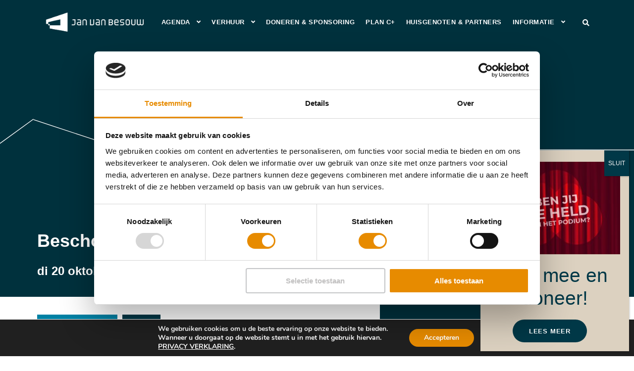

--- FILE ---
content_type: text/html; charset=UTF-8
request_url: https://janvanbesouw.nl/voorstelling/beschouwfilm-capharnaum-2/
body_size: 22345
content:
<!DOCTYPE html>
<html lang="nl-NL" class="no-js">
<head>
	<meta charset="UTF-8">
	<meta name="viewport" content="width=device-width, initial-scale=1">
	<link rel="profile" href="http://gmpg.org/xfn/11">
	<link rel="pingback" href="https://janvanbesouw.nl/xmlrpc.php">
	<meta name='robots' content='index, follow, max-image-preview:large, max-snippet:-1, max-video-preview:-1' />

<!-- Google Tag Manager for WordPress by gtm4wp.com -->
<script data-cfasync="false" data-pagespeed-no-defer>
	var gtm4wp_datalayer_name = "dataLayer";
	var dataLayer = dataLayer || [];
</script>
<!-- End Google Tag Manager for WordPress by gtm4wp.com -->
	<!-- This site is optimized with the Yoast SEO plugin v26.8 - https://yoast.com/product/yoast-seo-wordpress/ -->
	<title>Beschouwfilm | Capharnaüm - Jan van Besouw</title>
	<meta name="description" content=". Libanon / Verenigde Staten. Drama. 120 minuten. Geregisseerd door Nadine Labaki, met Zain Al Rafeea,&hellip;" />
	<link rel="canonical" href="https://janvanbesouw.nl/voorstelling/beschouwfilm-capharnaum-2/" />
	<meta property="og:locale" content="nl_NL" />
	<meta property="og:type" content="article" />
	<meta property="og:title" content="Beschouwfilm | Capharnaüm - Jan van Besouw" />
	<meta property="og:description" content="Libanon / Verenigde Staten. Drama. 120 minuten. Geregisseerd door Nadine Labaki, met Zain Al Rafeea, Yordanos Shiferaw en Boluwatife Treasure Bankole. Volgens de arts moet Zain een jaar of twaalf zijn, maar niemand kent zijn precieze leeftijd; hij is bij zijn geboorte niet aangemeld. Zo zijn er meer basale zaken die in het chaotische leven [&hellip;]" />
	<meta property="og:url" content="https://janvanbesouw.nl/voorstelling/beschouwfilm-capharnaum-2/" />
	<meta property="og:site_name" content="Jan van Besouw" />
	<meta property="article:publisher" content="https://www.facebook.com/janvanbesouw/" />
	<meta property="article:modified_time" content="2020-10-16T11:42:46+00:00" />
	<meta property="og:image" content="https://janvanbesouw.nl/wp-content/uploads/2020/07/Capharnaüm.jpg" />
	<meta property="og:image:width" content="1600" />
	<meta property="og:image:height" content="700" />
	<meta property="og:image:type" content="image/jpeg" />
	<meta name="twitter:card" content="summary_large_image" />
	<meta name="twitter:site" content="@ccjanvanbesouw" />
	<script type="application/ld+json" class="yoast-schema-graph">{"@context":"https://schema.org","@graph":[{"@type":"WebPage","@id":"https://janvanbesouw.nl/voorstelling/beschouwfilm-capharnaum-2/","url":"https://janvanbesouw.nl/voorstelling/beschouwfilm-capharnaum-2/","name":"Beschouwfilm | Capharnaüm - Jan van Besouw","isPartOf":{"@id":"https://janvanbesouw.nl/#website"},"primaryImageOfPage":{"@id":"https://janvanbesouw.nl/voorstelling/beschouwfilm-capharnaum-2/#primaryimage"},"image":{"@id":"https://janvanbesouw.nl/voorstelling/beschouwfilm-capharnaum-2/#primaryimage"},"thumbnailUrl":"https://janvanbesouw.nl/wp-content/uploads/2020/07/Capharnaüm.jpg","datePublished":"2020-10-16T11:42:07+00:00","dateModified":"2020-10-16T11:42:46+00:00","breadcrumb":{"@id":"https://janvanbesouw.nl/voorstelling/beschouwfilm-capharnaum-2/#breadcrumb"},"inLanguage":"nl-NL","potentialAction":[{"@type":"ReadAction","target":["https://janvanbesouw.nl/voorstelling/beschouwfilm-capharnaum-2/"]}]},{"@type":"ImageObject","inLanguage":"nl-NL","@id":"https://janvanbesouw.nl/voorstelling/beschouwfilm-capharnaum-2/#primaryimage","url":"https://janvanbesouw.nl/wp-content/uploads/2020/07/Capharnaüm.jpg","contentUrl":"https://janvanbesouw.nl/wp-content/uploads/2020/07/Capharnaüm.jpg","width":1600,"height":700},{"@type":"BreadcrumbList","@id":"https://janvanbesouw.nl/voorstelling/beschouwfilm-capharnaum-2/#breadcrumb","itemListElement":[{"@type":"ListItem","position":1,"name":"Home","item":"https://janvanbesouw.nl/"},{"@type":"ListItem","position":2,"name":"Voorstellingen","item":"https://janvanbesouw.nl/voorstelling/"},{"@type":"ListItem","position":3,"name":"Beschouwfilm | Capharnaüm"}]},{"@type":"WebSite","@id":"https://janvanbesouw.nl/#website","url":"https://janvanbesouw.nl/","name":"Jan van Besouw","description":"","publisher":{"@id":"https://janvanbesouw.nl/#organization"},"potentialAction":[{"@type":"SearchAction","target":{"@type":"EntryPoint","urlTemplate":"https://janvanbesouw.nl/?s={search_term_string}"},"query-input":{"@type":"PropertyValueSpecification","valueRequired":true,"valueName":"search_term_string"}}],"inLanguage":"nl-NL"},{"@type":"Organization","@id":"https://janvanbesouw.nl/#organization","name":"Jan van Besouw","url":"https://janvanbesouw.nl/","logo":{"@type":"ImageObject","inLanguage":"nl-NL","@id":"https://janvanbesouw.nl/#/schema/logo/image/","url":"https://janvanbesouw.nl/wp-content/uploads/2018/12/Logo-Jan-van-Besouw-zwart-aug18-nieuw.png","contentUrl":"https://janvanbesouw.nl/wp-content/uploads/2018/12/Logo-Jan-van-Besouw-zwart-aug18-nieuw.png","width":1093,"height":314,"caption":"Jan van Besouw"},"image":{"@id":"https://janvanbesouw.nl/#/schema/logo/image/"},"sameAs":["https://www.facebook.com/janvanbesouw/","https://x.com/ccjanvanbesouw","https://www.instagram.com/janvanbesouw/","https://www.linkedin.com/company/cultureel-centrum-jan-van-besouw-goirle/"]}]}</script>
	<!-- / Yoast SEO plugin. -->


<link rel='dns-prefetch' href='//fonts.googleapis.com' />
<link rel='dns-prefetch' href='//cdnjs.cloudflare.com' />
<link rel='dns-prefetch' href='//use.fontawesome.com' />
<link rel="alternate" type="application/rss+xml" title="Jan van Besouw &raquo; feed" href="https://janvanbesouw.nl/feed/" />
<link rel="alternate" type="application/rss+xml" title="Jan van Besouw &raquo; reacties feed" href="https://janvanbesouw.nl/comments/feed/" />
<link rel="alternate" title="oEmbed (JSON)" type="application/json+oembed" href="https://janvanbesouw.nl/wp-json/oembed/1.0/embed?url=https%3A%2F%2Fjanvanbesouw.nl%2Fvoorstelling%2Fbeschouwfilm-capharnaum-2%2F" />
<link rel="alternate" title="oEmbed (XML)" type="text/xml+oembed" href="https://janvanbesouw.nl/wp-json/oembed/1.0/embed?url=https%3A%2F%2Fjanvanbesouw.nl%2Fvoorstelling%2Fbeschouwfilm-capharnaum-2%2F&#038;format=xml" />
<style id='wp-img-auto-sizes-contain-inline-css' type='text/css'>
img:is([sizes=auto i],[sizes^="auto," i]){contain-intrinsic-size:3000px 1500px}
/*# sourceURL=wp-img-auto-sizes-contain-inline-css */
</style>
<link rel='stylesheet' id='grw_css-css' href='https://janvanbesouw.nl/wp-content/plugins/google-reviews-business/static/css/google-review.css?ver=6.9' type='text/css' media='all' />
<style id='wp-emoji-styles-inline-css' type='text/css'>

	img.wp-smiley, img.emoji {
		display: inline !important;
		border: none !important;
		box-shadow: none !important;
		height: 1em !important;
		width: 1em !important;
		margin: 0 0.07em !important;
		vertical-align: -0.1em !important;
		background: none !important;
		padding: 0 !important;
	}
/*# sourceURL=wp-emoji-styles-inline-css */
</style>
<link rel='stylesheet' id='wp-block-library-css' href='https://janvanbesouw.nl/wp-includes/css/dist/block-library/style.min.css?ver=6.9' type='text/css' media='all' />
<style id='wp-block-button-inline-css' type='text/css'>
.wp-block-button__link{align-content:center;box-sizing:border-box;cursor:pointer;display:inline-block;height:100%;text-align:center;word-break:break-word}.wp-block-button__link.aligncenter{text-align:center}.wp-block-button__link.alignright{text-align:right}:where(.wp-block-button__link){border-radius:9999px;box-shadow:none;padding:calc(.667em + 2px) calc(1.333em + 2px);text-decoration:none}.wp-block-button[style*=text-decoration] .wp-block-button__link{text-decoration:inherit}.wp-block-buttons>.wp-block-button.has-custom-width{max-width:none}.wp-block-buttons>.wp-block-button.has-custom-width .wp-block-button__link{width:100%}.wp-block-buttons>.wp-block-button.has-custom-font-size .wp-block-button__link{font-size:inherit}.wp-block-buttons>.wp-block-button.wp-block-button__width-25{width:calc(25% - var(--wp--style--block-gap, .5em)*.75)}.wp-block-buttons>.wp-block-button.wp-block-button__width-50{width:calc(50% - var(--wp--style--block-gap, .5em)*.5)}.wp-block-buttons>.wp-block-button.wp-block-button__width-75{width:calc(75% - var(--wp--style--block-gap, .5em)*.25)}.wp-block-buttons>.wp-block-button.wp-block-button__width-100{flex-basis:100%;width:100%}.wp-block-buttons.is-vertical>.wp-block-button.wp-block-button__width-25{width:25%}.wp-block-buttons.is-vertical>.wp-block-button.wp-block-button__width-50{width:50%}.wp-block-buttons.is-vertical>.wp-block-button.wp-block-button__width-75{width:75%}.wp-block-button.is-style-squared,.wp-block-button__link.wp-block-button.is-style-squared{border-radius:0}.wp-block-button.no-border-radius,.wp-block-button__link.no-border-radius{border-radius:0!important}:root :where(.wp-block-button .wp-block-button__link.is-style-outline),:root :where(.wp-block-button.is-style-outline>.wp-block-button__link){border:2px solid;padding:.667em 1.333em}:root :where(.wp-block-button .wp-block-button__link.is-style-outline:not(.has-text-color)),:root :where(.wp-block-button.is-style-outline>.wp-block-button__link:not(.has-text-color)){color:currentColor}:root :where(.wp-block-button .wp-block-button__link.is-style-outline:not(.has-background)),:root :where(.wp-block-button.is-style-outline>.wp-block-button__link:not(.has-background)){background-color:initial;background-image:none}
/*# sourceURL=https://janvanbesouw.nl/wp-includes/blocks/button/style.min.css */
</style>
<style id='wp-block-buttons-inline-css' type='text/css'>
.wp-block-buttons{box-sizing:border-box}.wp-block-buttons.is-vertical{flex-direction:column}.wp-block-buttons.is-vertical>.wp-block-button:last-child{margin-bottom:0}.wp-block-buttons>.wp-block-button{display:inline-block;margin:0}.wp-block-buttons.is-content-justification-left{justify-content:flex-start}.wp-block-buttons.is-content-justification-left.is-vertical{align-items:flex-start}.wp-block-buttons.is-content-justification-center{justify-content:center}.wp-block-buttons.is-content-justification-center.is-vertical{align-items:center}.wp-block-buttons.is-content-justification-right{justify-content:flex-end}.wp-block-buttons.is-content-justification-right.is-vertical{align-items:flex-end}.wp-block-buttons.is-content-justification-space-between{justify-content:space-between}.wp-block-buttons.aligncenter{text-align:center}.wp-block-buttons:not(.is-content-justification-space-between,.is-content-justification-right,.is-content-justification-left,.is-content-justification-center) .wp-block-button.aligncenter{margin-left:auto;margin-right:auto;width:100%}.wp-block-buttons[style*=text-decoration] .wp-block-button,.wp-block-buttons[style*=text-decoration] .wp-block-button__link{text-decoration:inherit}.wp-block-buttons.has-custom-font-size .wp-block-button__link{font-size:inherit}.wp-block-buttons .wp-block-button__link{width:100%}.wp-block-button.aligncenter{text-align:center}
/*# sourceURL=https://janvanbesouw.nl/wp-includes/blocks/buttons/style.min.css */
</style>
<style id='wp-block-paragraph-inline-css' type='text/css'>
.is-small-text{font-size:.875em}.is-regular-text{font-size:1em}.is-large-text{font-size:2.25em}.is-larger-text{font-size:3em}.has-drop-cap:not(:focus):first-letter{float:left;font-size:8.4em;font-style:normal;font-weight:100;line-height:.68;margin:.05em .1em 0 0;text-transform:uppercase}body.rtl .has-drop-cap:not(:focus):first-letter{float:none;margin-left:.1em}p.has-drop-cap.has-background{overflow:hidden}:root :where(p.has-background){padding:1.25em 2.375em}:where(p.has-text-color:not(.has-link-color)) a{color:inherit}p.has-text-align-left[style*="writing-mode:vertical-lr"],p.has-text-align-right[style*="writing-mode:vertical-rl"]{rotate:180deg}
/*# sourceURL=https://janvanbesouw.nl/wp-includes/blocks/paragraph/style.min.css */
</style>
<style id='wp-block-social-links-inline-css' type='text/css'>
.wp-block-social-links{background:none;box-sizing:border-box;margin-left:0;padding-left:0;padding-right:0;text-indent:0}.wp-block-social-links .wp-social-link a,.wp-block-social-links .wp-social-link a:hover{border-bottom:0;box-shadow:none;text-decoration:none}.wp-block-social-links .wp-social-link svg{height:1em;width:1em}.wp-block-social-links .wp-social-link span:not(.screen-reader-text){font-size:.65em;margin-left:.5em;margin-right:.5em}.wp-block-social-links.has-small-icon-size{font-size:16px}.wp-block-social-links,.wp-block-social-links.has-normal-icon-size{font-size:24px}.wp-block-social-links.has-large-icon-size{font-size:36px}.wp-block-social-links.has-huge-icon-size{font-size:48px}.wp-block-social-links.aligncenter{display:flex;justify-content:center}.wp-block-social-links.alignright{justify-content:flex-end}.wp-block-social-link{border-radius:9999px;display:block}@media not (prefers-reduced-motion){.wp-block-social-link{transition:transform .1s ease}}.wp-block-social-link{height:auto}.wp-block-social-link a{align-items:center;display:flex;line-height:0}.wp-block-social-link:hover{transform:scale(1.1)}.wp-block-social-links .wp-block-social-link.wp-social-link{display:inline-block;margin:0;padding:0}.wp-block-social-links .wp-block-social-link.wp-social-link .wp-block-social-link-anchor,.wp-block-social-links .wp-block-social-link.wp-social-link .wp-block-social-link-anchor svg,.wp-block-social-links .wp-block-social-link.wp-social-link .wp-block-social-link-anchor:active,.wp-block-social-links .wp-block-social-link.wp-social-link .wp-block-social-link-anchor:hover,.wp-block-social-links .wp-block-social-link.wp-social-link .wp-block-social-link-anchor:visited{color:currentColor;fill:currentColor}:where(.wp-block-social-links:not(.is-style-logos-only)) .wp-social-link{background-color:#f0f0f0;color:#444}:where(.wp-block-social-links:not(.is-style-logos-only)) .wp-social-link-amazon{background-color:#f90;color:#fff}:where(.wp-block-social-links:not(.is-style-logos-only)) .wp-social-link-bandcamp{background-color:#1ea0c3;color:#fff}:where(.wp-block-social-links:not(.is-style-logos-only)) .wp-social-link-behance{background-color:#0757fe;color:#fff}:where(.wp-block-social-links:not(.is-style-logos-only)) .wp-social-link-bluesky{background-color:#0a7aff;color:#fff}:where(.wp-block-social-links:not(.is-style-logos-only)) .wp-social-link-codepen{background-color:#1e1f26;color:#fff}:where(.wp-block-social-links:not(.is-style-logos-only)) .wp-social-link-deviantart{background-color:#02e49b;color:#fff}:where(.wp-block-social-links:not(.is-style-logos-only)) .wp-social-link-discord{background-color:#5865f2;color:#fff}:where(.wp-block-social-links:not(.is-style-logos-only)) .wp-social-link-dribbble{background-color:#e94c89;color:#fff}:where(.wp-block-social-links:not(.is-style-logos-only)) .wp-social-link-dropbox{background-color:#4280ff;color:#fff}:where(.wp-block-social-links:not(.is-style-logos-only)) .wp-social-link-etsy{background-color:#f45800;color:#fff}:where(.wp-block-social-links:not(.is-style-logos-only)) .wp-social-link-facebook{background-color:#0866ff;color:#fff}:where(.wp-block-social-links:not(.is-style-logos-only)) .wp-social-link-fivehundredpx{background-color:#000;color:#fff}:where(.wp-block-social-links:not(.is-style-logos-only)) .wp-social-link-flickr{background-color:#0461dd;color:#fff}:where(.wp-block-social-links:not(.is-style-logos-only)) .wp-social-link-foursquare{background-color:#e65678;color:#fff}:where(.wp-block-social-links:not(.is-style-logos-only)) .wp-social-link-github{background-color:#24292d;color:#fff}:where(.wp-block-social-links:not(.is-style-logos-only)) .wp-social-link-goodreads{background-color:#eceadd;color:#382110}:where(.wp-block-social-links:not(.is-style-logos-only)) .wp-social-link-google{background-color:#ea4434;color:#fff}:where(.wp-block-social-links:not(.is-style-logos-only)) .wp-social-link-gravatar{background-color:#1d4fc4;color:#fff}:where(.wp-block-social-links:not(.is-style-logos-only)) .wp-social-link-instagram{background-color:#f00075;color:#fff}:where(.wp-block-social-links:not(.is-style-logos-only)) .wp-social-link-lastfm{background-color:#e21b24;color:#fff}:where(.wp-block-social-links:not(.is-style-logos-only)) .wp-social-link-linkedin{background-color:#0d66c2;color:#fff}:where(.wp-block-social-links:not(.is-style-logos-only)) .wp-social-link-mastodon{background-color:#3288d4;color:#fff}:where(.wp-block-social-links:not(.is-style-logos-only)) .wp-social-link-medium{background-color:#000;color:#fff}:where(.wp-block-social-links:not(.is-style-logos-only)) .wp-social-link-meetup{background-color:#f6405f;color:#fff}:where(.wp-block-social-links:not(.is-style-logos-only)) .wp-social-link-patreon{background-color:#000;color:#fff}:where(.wp-block-social-links:not(.is-style-logos-only)) .wp-social-link-pinterest{background-color:#e60122;color:#fff}:where(.wp-block-social-links:not(.is-style-logos-only)) .wp-social-link-pocket{background-color:#ef4155;color:#fff}:where(.wp-block-social-links:not(.is-style-logos-only)) .wp-social-link-reddit{background-color:#ff4500;color:#fff}:where(.wp-block-social-links:not(.is-style-logos-only)) .wp-social-link-skype{background-color:#0478d7;color:#fff}:where(.wp-block-social-links:not(.is-style-logos-only)) .wp-social-link-snapchat{background-color:#fefc00;color:#fff;stroke:#000}:where(.wp-block-social-links:not(.is-style-logos-only)) .wp-social-link-soundcloud{background-color:#ff5600;color:#fff}:where(.wp-block-social-links:not(.is-style-logos-only)) .wp-social-link-spotify{background-color:#1bd760;color:#fff}:where(.wp-block-social-links:not(.is-style-logos-only)) .wp-social-link-telegram{background-color:#2aabee;color:#fff}:where(.wp-block-social-links:not(.is-style-logos-only)) .wp-social-link-threads{background-color:#000;color:#fff}:where(.wp-block-social-links:not(.is-style-logos-only)) .wp-social-link-tiktok{background-color:#000;color:#fff}:where(.wp-block-social-links:not(.is-style-logos-only)) .wp-social-link-tumblr{background-color:#011835;color:#fff}:where(.wp-block-social-links:not(.is-style-logos-only)) .wp-social-link-twitch{background-color:#6440a4;color:#fff}:where(.wp-block-social-links:not(.is-style-logos-only)) .wp-social-link-twitter{background-color:#1da1f2;color:#fff}:where(.wp-block-social-links:not(.is-style-logos-only)) .wp-social-link-vimeo{background-color:#1eb7ea;color:#fff}:where(.wp-block-social-links:not(.is-style-logos-only)) .wp-social-link-vk{background-color:#4680c2;color:#fff}:where(.wp-block-social-links:not(.is-style-logos-only)) .wp-social-link-wordpress{background-color:#3499cd;color:#fff}:where(.wp-block-social-links:not(.is-style-logos-only)) .wp-social-link-whatsapp{background-color:#25d366;color:#fff}:where(.wp-block-social-links:not(.is-style-logos-only)) .wp-social-link-x{background-color:#000;color:#fff}:where(.wp-block-social-links:not(.is-style-logos-only)) .wp-social-link-yelp{background-color:#d32422;color:#fff}:where(.wp-block-social-links:not(.is-style-logos-only)) .wp-social-link-youtube{background-color:red;color:#fff}:where(.wp-block-social-links.is-style-logos-only) .wp-social-link{background:none}:where(.wp-block-social-links.is-style-logos-only) .wp-social-link svg{height:1.25em;width:1.25em}:where(.wp-block-social-links.is-style-logos-only) .wp-social-link-amazon{color:#f90}:where(.wp-block-social-links.is-style-logos-only) .wp-social-link-bandcamp{color:#1ea0c3}:where(.wp-block-social-links.is-style-logos-only) .wp-social-link-behance{color:#0757fe}:where(.wp-block-social-links.is-style-logos-only) .wp-social-link-bluesky{color:#0a7aff}:where(.wp-block-social-links.is-style-logos-only) .wp-social-link-codepen{color:#1e1f26}:where(.wp-block-social-links.is-style-logos-only) .wp-social-link-deviantart{color:#02e49b}:where(.wp-block-social-links.is-style-logos-only) .wp-social-link-discord{color:#5865f2}:where(.wp-block-social-links.is-style-logos-only) .wp-social-link-dribbble{color:#e94c89}:where(.wp-block-social-links.is-style-logos-only) .wp-social-link-dropbox{color:#4280ff}:where(.wp-block-social-links.is-style-logos-only) .wp-social-link-etsy{color:#f45800}:where(.wp-block-social-links.is-style-logos-only) .wp-social-link-facebook{color:#0866ff}:where(.wp-block-social-links.is-style-logos-only) .wp-social-link-fivehundredpx{color:#000}:where(.wp-block-social-links.is-style-logos-only) .wp-social-link-flickr{color:#0461dd}:where(.wp-block-social-links.is-style-logos-only) .wp-social-link-foursquare{color:#e65678}:where(.wp-block-social-links.is-style-logos-only) .wp-social-link-github{color:#24292d}:where(.wp-block-social-links.is-style-logos-only) .wp-social-link-goodreads{color:#382110}:where(.wp-block-social-links.is-style-logos-only) .wp-social-link-google{color:#ea4434}:where(.wp-block-social-links.is-style-logos-only) .wp-social-link-gravatar{color:#1d4fc4}:where(.wp-block-social-links.is-style-logos-only) .wp-social-link-instagram{color:#f00075}:where(.wp-block-social-links.is-style-logos-only) .wp-social-link-lastfm{color:#e21b24}:where(.wp-block-social-links.is-style-logos-only) .wp-social-link-linkedin{color:#0d66c2}:where(.wp-block-social-links.is-style-logos-only) .wp-social-link-mastodon{color:#3288d4}:where(.wp-block-social-links.is-style-logos-only) .wp-social-link-medium{color:#000}:where(.wp-block-social-links.is-style-logos-only) .wp-social-link-meetup{color:#f6405f}:where(.wp-block-social-links.is-style-logos-only) .wp-social-link-patreon{color:#000}:where(.wp-block-social-links.is-style-logos-only) .wp-social-link-pinterest{color:#e60122}:where(.wp-block-social-links.is-style-logos-only) .wp-social-link-pocket{color:#ef4155}:where(.wp-block-social-links.is-style-logos-only) .wp-social-link-reddit{color:#ff4500}:where(.wp-block-social-links.is-style-logos-only) .wp-social-link-skype{color:#0478d7}:where(.wp-block-social-links.is-style-logos-only) .wp-social-link-snapchat{color:#fff;stroke:#000}:where(.wp-block-social-links.is-style-logos-only) .wp-social-link-soundcloud{color:#ff5600}:where(.wp-block-social-links.is-style-logos-only) .wp-social-link-spotify{color:#1bd760}:where(.wp-block-social-links.is-style-logos-only) .wp-social-link-telegram{color:#2aabee}:where(.wp-block-social-links.is-style-logos-only) .wp-social-link-threads{color:#000}:where(.wp-block-social-links.is-style-logos-only) .wp-social-link-tiktok{color:#000}:where(.wp-block-social-links.is-style-logos-only) .wp-social-link-tumblr{color:#011835}:where(.wp-block-social-links.is-style-logos-only) .wp-social-link-twitch{color:#6440a4}:where(.wp-block-social-links.is-style-logos-only) .wp-social-link-twitter{color:#1da1f2}:where(.wp-block-social-links.is-style-logos-only) .wp-social-link-vimeo{color:#1eb7ea}:where(.wp-block-social-links.is-style-logos-only) .wp-social-link-vk{color:#4680c2}:where(.wp-block-social-links.is-style-logos-only) .wp-social-link-whatsapp{color:#25d366}:where(.wp-block-social-links.is-style-logos-only) .wp-social-link-wordpress{color:#3499cd}:where(.wp-block-social-links.is-style-logos-only) .wp-social-link-x{color:#000}:where(.wp-block-social-links.is-style-logos-only) .wp-social-link-yelp{color:#d32422}:where(.wp-block-social-links.is-style-logos-only) .wp-social-link-youtube{color:red}.wp-block-social-links.is-style-pill-shape .wp-social-link{width:auto}:root :where(.wp-block-social-links .wp-social-link a){padding:.25em}:root :where(.wp-block-social-links.is-style-logos-only .wp-social-link a){padding:0}:root :where(.wp-block-social-links.is-style-pill-shape .wp-social-link a){padding-left:.6666666667em;padding-right:.6666666667em}.wp-block-social-links:not(.has-icon-color):not(.has-icon-background-color) .wp-social-link-snapchat .wp-block-social-link-label{color:#000}
/*# sourceURL=https://janvanbesouw.nl/wp-includes/blocks/social-links/style.min.css */
</style>
<style id='global-styles-inline-css' type='text/css'>
:root{--wp--preset--aspect-ratio--square: 1;--wp--preset--aspect-ratio--4-3: 4/3;--wp--preset--aspect-ratio--3-4: 3/4;--wp--preset--aspect-ratio--3-2: 3/2;--wp--preset--aspect-ratio--2-3: 2/3;--wp--preset--aspect-ratio--16-9: 16/9;--wp--preset--aspect-ratio--9-16: 9/16;--wp--preset--color--black: #000000;--wp--preset--color--cyan-bluish-gray: #abb8c3;--wp--preset--color--white: #ffffff;--wp--preset--color--pale-pink: #f78da7;--wp--preset--color--vivid-red: #cf2e2e;--wp--preset--color--luminous-vivid-orange: #ff6900;--wp--preset--color--luminous-vivid-amber: #fcb900;--wp--preset--color--light-green-cyan: #7bdcb5;--wp--preset--color--vivid-green-cyan: #00d084;--wp--preset--color--pale-cyan-blue: #8ed1fc;--wp--preset--color--vivid-cyan-blue: #0693e3;--wp--preset--color--vivid-purple: #9b51e0;--wp--preset--gradient--vivid-cyan-blue-to-vivid-purple: linear-gradient(135deg,rgb(6,147,227) 0%,rgb(155,81,224) 100%);--wp--preset--gradient--light-green-cyan-to-vivid-green-cyan: linear-gradient(135deg,rgb(122,220,180) 0%,rgb(0,208,130) 100%);--wp--preset--gradient--luminous-vivid-amber-to-luminous-vivid-orange: linear-gradient(135deg,rgb(252,185,0) 0%,rgb(255,105,0) 100%);--wp--preset--gradient--luminous-vivid-orange-to-vivid-red: linear-gradient(135deg,rgb(255,105,0) 0%,rgb(207,46,46) 100%);--wp--preset--gradient--very-light-gray-to-cyan-bluish-gray: linear-gradient(135deg,rgb(238,238,238) 0%,rgb(169,184,195) 100%);--wp--preset--gradient--cool-to-warm-spectrum: linear-gradient(135deg,rgb(74,234,220) 0%,rgb(151,120,209) 20%,rgb(207,42,186) 40%,rgb(238,44,130) 60%,rgb(251,105,98) 80%,rgb(254,248,76) 100%);--wp--preset--gradient--blush-light-purple: linear-gradient(135deg,rgb(255,206,236) 0%,rgb(152,150,240) 100%);--wp--preset--gradient--blush-bordeaux: linear-gradient(135deg,rgb(254,205,165) 0%,rgb(254,45,45) 50%,rgb(107,0,62) 100%);--wp--preset--gradient--luminous-dusk: linear-gradient(135deg,rgb(255,203,112) 0%,rgb(199,81,192) 50%,rgb(65,88,208) 100%);--wp--preset--gradient--pale-ocean: linear-gradient(135deg,rgb(255,245,203) 0%,rgb(182,227,212) 50%,rgb(51,167,181) 100%);--wp--preset--gradient--electric-grass: linear-gradient(135deg,rgb(202,248,128) 0%,rgb(113,206,126) 100%);--wp--preset--gradient--midnight: linear-gradient(135deg,rgb(2,3,129) 0%,rgb(40,116,252) 100%);--wp--preset--font-size--small: 13px;--wp--preset--font-size--medium: 20px;--wp--preset--font-size--large: 36px;--wp--preset--font-size--x-large: 42px;--wp--preset--spacing--20: 0.44rem;--wp--preset--spacing--30: 0.67rem;--wp--preset--spacing--40: 1rem;--wp--preset--spacing--50: 1.5rem;--wp--preset--spacing--60: 2.25rem;--wp--preset--spacing--70: 3.38rem;--wp--preset--spacing--80: 5.06rem;--wp--preset--shadow--natural: 6px 6px 9px rgba(0, 0, 0, 0.2);--wp--preset--shadow--deep: 12px 12px 50px rgba(0, 0, 0, 0.4);--wp--preset--shadow--sharp: 6px 6px 0px rgba(0, 0, 0, 0.2);--wp--preset--shadow--outlined: 6px 6px 0px -3px rgb(255, 255, 255), 6px 6px rgb(0, 0, 0);--wp--preset--shadow--crisp: 6px 6px 0px rgb(0, 0, 0);}:where(.is-layout-flex){gap: 0.5em;}:where(.is-layout-grid){gap: 0.5em;}body .is-layout-flex{display: flex;}.is-layout-flex{flex-wrap: wrap;align-items: center;}.is-layout-flex > :is(*, div){margin: 0;}body .is-layout-grid{display: grid;}.is-layout-grid > :is(*, div){margin: 0;}:where(.wp-block-columns.is-layout-flex){gap: 2em;}:where(.wp-block-columns.is-layout-grid){gap: 2em;}:where(.wp-block-post-template.is-layout-flex){gap: 1.25em;}:where(.wp-block-post-template.is-layout-grid){gap: 1.25em;}.has-black-color{color: var(--wp--preset--color--black) !important;}.has-cyan-bluish-gray-color{color: var(--wp--preset--color--cyan-bluish-gray) !important;}.has-white-color{color: var(--wp--preset--color--white) !important;}.has-pale-pink-color{color: var(--wp--preset--color--pale-pink) !important;}.has-vivid-red-color{color: var(--wp--preset--color--vivid-red) !important;}.has-luminous-vivid-orange-color{color: var(--wp--preset--color--luminous-vivid-orange) !important;}.has-luminous-vivid-amber-color{color: var(--wp--preset--color--luminous-vivid-amber) !important;}.has-light-green-cyan-color{color: var(--wp--preset--color--light-green-cyan) !important;}.has-vivid-green-cyan-color{color: var(--wp--preset--color--vivid-green-cyan) !important;}.has-pale-cyan-blue-color{color: var(--wp--preset--color--pale-cyan-blue) !important;}.has-vivid-cyan-blue-color{color: var(--wp--preset--color--vivid-cyan-blue) !important;}.has-vivid-purple-color{color: var(--wp--preset--color--vivid-purple) !important;}.has-black-background-color{background-color: var(--wp--preset--color--black) !important;}.has-cyan-bluish-gray-background-color{background-color: var(--wp--preset--color--cyan-bluish-gray) !important;}.has-white-background-color{background-color: var(--wp--preset--color--white) !important;}.has-pale-pink-background-color{background-color: var(--wp--preset--color--pale-pink) !important;}.has-vivid-red-background-color{background-color: var(--wp--preset--color--vivid-red) !important;}.has-luminous-vivid-orange-background-color{background-color: var(--wp--preset--color--luminous-vivid-orange) !important;}.has-luminous-vivid-amber-background-color{background-color: var(--wp--preset--color--luminous-vivid-amber) !important;}.has-light-green-cyan-background-color{background-color: var(--wp--preset--color--light-green-cyan) !important;}.has-vivid-green-cyan-background-color{background-color: var(--wp--preset--color--vivid-green-cyan) !important;}.has-pale-cyan-blue-background-color{background-color: var(--wp--preset--color--pale-cyan-blue) !important;}.has-vivid-cyan-blue-background-color{background-color: var(--wp--preset--color--vivid-cyan-blue) !important;}.has-vivid-purple-background-color{background-color: var(--wp--preset--color--vivid-purple) !important;}.has-black-border-color{border-color: var(--wp--preset--color--black) !important;}.has-cyan-bluish-gray-border-color{border-color: var(--wp--preset--color--cyan-bluish-gray) !important;}.has-white-border-color{border-color: var(--wp--preset--color--white) !important;}.has-pale-pink-border-color{border-color: var(--wp--preset--color--pale-pink) !important;}.has-vivid-red-border-color{border-color: var(--wp--preset--color--vivid-red) !important;}.has-luminous-vivid-orange-border-color{border-color: var(--wp--preset--color--luminous-vivid-orange) !important;}.has-luminous-vivid-amber-border-color{border-color: var(--wp--preset--color--luminous-vivid-amber) !important;}.has-light-green-cyan-border-color{border-color: var(--wp--preset--color--light-green-cyan) !important;}.has-vivid-green-cyan-border-color{border-color: var(--wp--preset--color--vivid-green-cyan) !important;}.has-pale-cyan-blue-border-color{border-color: var(--wp--preset--color--pale-cyan-blue) !important;}.has-vivid-cyan-blue-border-color{border-color: var(--wp--preset--color--vivid-cyan-blue) !important;}.has-vivid-purple-border-color{border-color: var(--wp--preset--color--vivid-purple) !important;}.has-vivid-cyan-blue-to-vivid-purple-gradient-background{background: var(--wp--preset--gradient--vivid-cyan-blue-to-vivid-purple) !important;}.has-light-green-cyan-to-vivid-green-cyan-gradient-background{background: var(--wp--preset--gradient--light-green-cyan-to-vivid-green-cyan) !important;}.has-luminous-vivid-amber-to-luminous-vivid-orange-gradient-background{background: var(--wp--preset--gradient--luminous-vivid-amber-to-luminous-vivid-orange) !important;}.has-luminous-vivid-orange-to-vivid-red-gradient-background{background: var(--wp--preset--gradient--luminous-vivid-orange-to-vivid-red) !important;}.has-very-light-gray-to-cyan-bluish-gray-gradient-background{background: var(--wp--preset--gradient--very-light-gray-to-cyan-bluish-gray) !important;}.has-cool-to-warm-spectrum-gradient-background{background: var(--wp--preset--gradient--cool-to-warm-spectrum) !important;}.has-blush-light-purple-gradient-background{background: var(--wp--preset--gradient--blush-light-purple) !important;}.has-blush-bordeaux-gradient-background{background: var(--wp--preset--gradient--blush-bordeaux) !important;}.has-luminous-dusk-gradient-background{background: var(--wp--preset--gradient--luminous-dusk) !important;}.has-pale-ocean-gradient-background{background: var(--wp--preset--gradient--pale-ocean) !important;}.has-electric-grass-gradient-background{background: var(--wp--preset--gradient--electric-grass) !important;}.has-midnight-gradient-background{background: var(--wp--preset--gradient--midnight) !important;}.has-small-font-size{font-size: var(--wp--preset--font-size--small) !important;}.has-medium-font-size{font-size: var(--wp--preset--font-size--medium) !important;}.has-large-font-size{font-size: var(--wp--preset--font-size--large) !important;}.has-x-large-font-size{font-size: var(--wp--preset--font-size--x-large) !important;}
/*# sourceURL=global-styles-inline-css */
</style>

<style id='classic-theme-styles-inline-css' type='text/css'>
/*! This file is auto-generated */
.wp-block-button__link{color:#fff;background-color:#32373c;border-radius:9999px;box-shadow:none;text-decoration:none;padding:calc(.667em + 2px) calc(1.333em + 2px);font-size:1.125em}.wp-block-file__button{background:#32373c;color:#fff;text-decoration:none}
/*# sourceURL=/wp-includes/css/classic-themes.min.css */
</style>
<link rel='stylesheet' id='wp-components-css' href='https://janvanbesouw.nl/wp-includes/css/dist/components/style.min.css?ver=6.9' type='text/css' media='all' />
<link rel='stylesheet' id='wp-preferences-css' href='https://janvanbesouw.nl/wp-includes/css/dist/preferences/style.min.css?ver=6.9' type='text/css' media='all' />
<link rel='stylesheet' id='wp-block-editor-css' href='https://janvanbesouw.nl/wp-includes/css/dist/block-editor/style.min.css?ver=6.9' type='text/css' media='all' />
<link rel='stylesheet' id='popup-maker-block-library-style-css' href='https://janvanbesouw.nl/wp-content/plugins/popup-maker/dist/packages/block-library-style.css?ver=dbea705cfafe089d65f1' type='text/css' media='all' />
<link rel='stylesheet' id='edsanimate-animo-css-css' href='https://janvanbesouw.nl/wp-content/plugins/animate-it/assets/css/animate-animo.css?ver=6.9' type='text/css' media='all' />
<link rel='stylesheet' id='gdlr-core-google-font-css' href='https://fonts.googleapis.com/css?family=Raleway%3A100%2C100italic%2C200%2C200italic%2C300%2C300italic%2Cregular%2Citalic%2C500%2C500italic%2C600%2C600italic%2C700%2C700italic%2C800%2C800italic%2C900%2C900italic&#038;subset=latin%2Clatin-ext&#038;display=optional&#038;ver=6.9' type='text/css' media='all' />
<link rel='stylesheet' id='font-awesome-css' href='https://janvanbesouw.nl/wp-content/plugins/goodlayers-core/plugins/fontawesome/font-awesome.css?ver=6.9' type='text/css' media='all' />
<link rel='stylesheet' id='elegant-font-css' href='https://janvanbesouw.nl/wp-content/plugins/goodlayers-core/plugins/elegant/elegant-font.css?ver=6.9' type='text/css' media='all' />
<link rel='stylesheet' id='gdlr-core-plugin-css' href='https://janvanbesouw.nl/wp-content/plugins/goodlayers-core/plugins/style.css?ver=1756475277' type='text/css' media='all' />
<link rel='stylesheet' id='gdlr-core-page-builder-css' href='https://janvanbesouw.nl/wp-content/plugins/goodlayers-core/include/css/page-builder.css?ver=6.9' type='text/css' media='all' />
<link rel='stylesheet' id='menu-image-css' href='https://janvanbesouw.nl/wp-content/plugins/menu-image/includes/css/menu-image.css?ver=3.13' type='text/css' media='all' />
<link rel='stylesheet' id='dashicons-css' href='https://janvanbesouw.nl/wp-includes/css/dashicons.min.css?ver=6.9' type='text/css' media='all' />
<link rel='stylesheet' id='ssb-ui-style-css' href='https://janvanbesouw.nl/wp-content/plugins/sticky-side-buttons/assets/css/ssb-ui-style.css?ver=2.0.3' type='text/css' media='all' />
<style id='ssb-ui-style-inline-css' type='text/css'>
#ssb-btn-2{background: #ffffff;}
#ssb-btn-2:hover{background:rgba(255,255,255,0.9);}
#ssb-btn-2 a{color: #003847;}
.ssb-share-btn,.ssb-share-btn .ssb-social-popup{background:#ffffff;color:#003847}
.ssb-share-btn:hover{background:rgba(255,255,255,0.9);}
.ssb-share-btn a{color:#003847 !important;}
#ssb-btn-1{background: #ffffff;}
#ssb-btn-1:hover{background:rgba(255,255,255,0.9);}
#ssb-btn-1 a{color: #003847;}

/*# sourceURL=ssb-ui-style-inline-css */
</style>
<link rel='stylesheet' id='ssb-fontawesome-frontend-css' href='https://cdnjs.cloudflare.com/ajax/libs/font-awesome/6.7.2/css/all.min.css?ver=6.7.2' type='text/css' media='all' />
<link rel='stylesheet' id='flickity-css' href='https://janvanbesouw.nl/wp-content/themes/jan-van-besouw/css/flickity.min.css' type='text/css' media='all' />
<link rel='stylesheet' id='popup-maker-site-css' href='//janvanbesouw.nl/wp-content/uploads/pum/pum-site-styles.css?generated=1749024512&#038;ver=1.21.5' type='text/css' media='all' />
<link rel='stylesheet' id='infinite-style-core-css' href='https://janvanbesouw.nl/wp-content/themes/infinite/css/style-core.css?ver=6.9' type='text/css' media='all' />
<link rel='stylesheet' id='infinite-custom-style-css' href='https://janvanbesouw.nl/wp-content/uploads/gdlr-style-custom.css?1756475277&#038;ver=6.9' type='text/css' media='all' />
<link rel='stylesheet' id='infinite-mmenu-css' href='https://janvanbesouw.nl/wp-content/themes/infinite/css/mmenu.css?ver=6.9' type='text/css' media='all' />
<link rel='stylesheet' id='bfa-font-awesome-css' href='https://use.fontawesome.com/releases/v5.15.4/css/all.css?ver=2.0.3' type='text/css' media='all' />
<link rel='stylesheet' id='bfa-font-awesome-v4-shim-css' href='https://use.fontawesome.com/releases/v5.15.4/css/v4-shims.css?ver=2.0.3' type='text/css' media='all' />
<style id='bfa-font-awesome-v4-shim-inline-css' type='text/css'>

			@font-face {
				font-family: 'FontAwesome';
				src: url('https://use.fontawesome.com/releases/v5.15.4/webfonts/fa-brands-400.eot'),
				url('https://use.fontawesome.com/releases/v5.15.4/webfonts/fa-brands-400.eot?#iefix') format('embedded-opentype'),
				url('https://use.fontawesome.com/releases/v5.15.4/webfonts/fa-brands-400.woff2') format('woff2'),
				url('https://use.fontawesome.com/releases/v5.15.4/webfonts/fa-brands-400.woff') format('woff'),
				url('https://use.fontawesome.com/releases/v5.15.4/webfonts/fa-brands-400.ttf') format('truetype'),
				url('https://use.fontawesome.com/releases/v5.15.4/webfonts/fa-brands-400.svg#fontawesome') format('svg');
			}

			@font-face {
				font-family: 'FontAwesome';
				src: url('https://use.fontawesome.com/releases/v5.15.4/webfonts/fa-solid-900.eot'),
				url('https://use.fontawesome.com/releases/v5.15.4/webfonts/fa-solid-900.eot?#iefix') format('embedded-opentype'),
				url('https://use.fontawesome.com/releases/v5.15.4/webfonts/fa-solid-900.woff2') format('woff2'),
				url('https://use.fontawesome.com/releases/v5.15.4/webfonts/fa-solid-900.woff') format('woff'),
				url('https://use.fontawesome.com/releases/v5.15.4/webfonts/fa-solid-900.ttf') format('truetype'),
				url('https://use.fontawesome.com/releases/v5.15.4/webfonts/fa-solid-900.svg#fontawesome') format('svg');
			}

			@font-face {
				font-family: 'FontAwesome';
				src: url('https://use.fontawesome.com/releases/v5.15.4/webfonts/fa-regular-400.eot'),
				url('https://use.fontawesome.com/releases/v5.15.4/webfonts/fa-regular-400.eot?#iefix') format('embedded-opentype'),
				url('https://use.fontawesome.com/releases/v5.15.4/webfonts/fa-regular-400.woff2') format('woff2'),
				url('https://use.fontawesome.com/releases/v5.15.4/webfonts/fa-regular-400.woff') format('woff'),
				url('https://use.fontawesome.com/releases/v5.15.4/webfonts/fa-regular-400.ttf') format('truetype'),
				url('https://use.fontawesome.com/releases/v5.15.4/webfonts/fa-regular-400.svg#fontawesome') format('svg');
				unicode-range: U+F004-F005,U+F007,U+F017,U+F022,U+F024,U+F02E,U+F03E,U+F044,U+F057-F059,U+F06E,U+F070,U+F075,U+F07B-F07C,U+F080,U+F086,U+F089,U+F094,U+F09D,U+F0A0,U+F0A4-F0A7,U+F0C5,U+F0C7-F0C8,U+F0E0,U+F0EB,U+F0F3,U+F0F8,U+F0FE,U+F111,U+F118-F11A,U+F11C,U+F133,U+F144,U+F146,U+F14A,U+F14D-F14E,U+F150-F152,U+F15B-F15C,U+F164-F165,U+F185-F186,U+F191-F192,U+F1AD,U+F1C1-F1C9,U+F1CD,U+F1D8,U+F1E3,U+F1EA,U+F1F6,U+F1F9,U+F20A,U+F247-F249,U+F24D,U+F254-F25B,U+F25D,U+F267,U+F271-F274,U+F279,U+F28B,U+F28D,U+F2B5-F2B6,U+F2B9,U+F2BB,U+F2BD,U+F2C1-F2C2,U+F2D0,U+F2D2,U+F2DC,U+F2ED,U+F328,U+F358-F35B,U+F3A5,U+F3D1,U+F410,U+F4AD;
			}
		
/*# sourceURL=bfa-font-awesome-v4-shim-inline-css */
</style>
<link rel='stylesheet' id='moove_gdpr_frontend-css' href='https://janvanbesouw.nl/wp-content/plugins/gdpr-cookie-compliance/dist/styles/gdpr-main.css?ver=5.0.9' type='text/css' media='all' />
<style id='moove_gdpr_frontend-inline-css' type='text/css'>
#moove_gdpr_cookie_modal,#moove_gdpr_cookie_info_bar,.gdpr_cookie_settings_shortcode_content{font-family:&#039;Nunito&#039;,sans-serif}#moove_gdpr_save_popup_settings_button{background-color:#373737;color:#fff}#moove_gdpr_save_popup_settings_button:hover{background-color:#000}#moove_gdpr_cookie_info_bar .moove-gdpr-info-bar-container .moove-gdpr-info-bar-content a.mgbutton,#moove_gdpr_cookie_info_bar .moove-gdpr-info-bar-container .moove-gdpr-info-bar-content button.mgbutton{background-color:#e78b00}#moove_gdpr_cookie_modal .moove-gdpr-modal-content .moove-gdpr-modal-footer-content .moove-gdpr-button-holder a.mgbutton,#moove_gdpr_cookie_modal .moove-gdpr-modal-content .moove-gdpr-modal-footer-content .moove-gdpr-button-holder button.mgbutton,.gdpr_cookie_settings_shortcode_content .gdpr-shr-button.button-green{background-color:#e78b00;border-color:#e78b00}#moove_gdpr_cookie_modal .moove-gdpr-modal-content .moove-gdpr-modal-footer-content .moove-gdpr-button-holder a.mgbutton:hover,#moove_gdpr_cookie_modal .moove-gdpr-modal-content .moove-gdpr-modal-footer-content .moove-gdpr-button-holder button.mgbutton:hover,.gdpr_cookie_settings_shortcode_content .gdpr-shr-button.button-green:hover{background-color:#fff;color:#e78b00}#moove_gdpr_cookie_modal .moove-gdpr-modal-content .moove-gdpr-modal-close i,#moove_gdpr_cookie_modal .moove-gdpr-modal-content .moove-gdpr-modal-close span.gdpr-icon{background-color:#e78b00;border:1px solid #e78b00}#moove_gdpr_cookie_info_bar span.moove-gdpr-infobar-allow-all.focus-g,#moove_gdpr_cookie_info_bar span.moove-gdpr-infobar-allow-all:focus,#moove_gdpr_cookie_info_bar button.moove-gdpr-infobar-allow-all.focus-g,#moove_gdpr_cookie_info_bar button.moove-gdpr-infobar-allow-all:focus,#moove_gdpr_cookie_info_bar span.moove-gdpr-infobar-reject-btn.focus-g,#moove_gdpr_cookie_info_bar span.moove-gdpr-infobar-reject-btn:focus,#moove_gdpr_cookie_info_bar button.moove-gdpr-infobar-reject-btn.focus-g,#moove_gdpr_cookie_info_bar button.moove-gdpr-infobar-reject-btn:focus,#moove_gdpr_cookie_info_bar span.change-settings-button.focus-g,#moove_gdpr_cookie_info_bar span.change-settings-button:focus,#moove_gdpr_cookie_info_bar button.change-settings-button.focus-g,#moove_gdpr_cookie_info_bar button.change-settings-button:focus{-webkit-box-shadow:0 0 1px 3px #e78b00;-moz-box-shadow:0 0 1px 3px #e78b00;box-shadow:0 0 1px 3px #e78b00}#moove_gdpr_cookie_modal .moove-gdpr-modal-content .moove-gdpr-modal-close i:hover,#moove_gdpr_cookie_modal .moove-gdpr-modal-content .moove-gdpr-modal-close span.gdpr-icon:hover,#moove_gdpr_cookie_info_bar span[data-href]>u.change-settings-button{color:#e78b00}#moove_gdpr_cookie_modal .moove-gdpr-modal-content .moove-gdpr-modal-left-content #moove-gdpr-menu li.menu-item-selected a span.gdpr-icon,#moove_gdpr_cookie_modal .moove-gdpr-modal-content .moove-gdpr-modal-left-content #moove-gdpr-menu li.menu-item-selected button span.gdpr-icon{color:inherit}#moove_gdpr_cookie_modal .moove-gdpr-modal-content .moove-gdpr-modal-left-content #moove-gdpr-menu li a span.gdpr-icon,#moove_gdpr_cookie_modal .moove-gdpr-modal-content .moove-gdpr-modal-left-content #moove-gdpr-menu li button span.gdpr-icon{color:inherit}#moove_gdpr_cookie_modal .gdpr-acc-link{line-height:0;font-size:0;color:transparent;position:absolute}#moove_gdpr_cookie_modal .moove-gdpr-modal-content .moove-gdpr-modal-close:hover i,#moove_gdpr_cookie_modal .moove-gdpr-modal-content .moove-gdpr-modal-left-content #moove-gdpr-menu li a,#moove_gdpr_cookie_modal .moove-gdpr-modal-content .moove-gdpr-modal-left-content #moove-gdpr-menu li button,#moove_gdpr_cookie_modal .moove-gdpr-modal-content .moove-gdpr-modal-left-content #moove-gdpr-menu li button i,#moove_gdpr_cookie_modal .moove-gdpr-modal-content .moove-gdpr-modal-left-content #moove-gdpr-menu li a i,#moove_gdpr_cookie_modal .moove-gdpr-modal-content .moove-gdpr-tab-main .moove-gdpr-tab-main-content a:hover,#moove_gdpr_cookie_info_bar.moove-gdpr-dark-scheme .moove-gdpr-info-bar-container .moove-gdpr-info-bar-content a.mgbutton:hover,#moove_gdpr_cookie_info_bar.moove-gdpr-dark-scheme .moove-gdpr-info-bar-container .moove-gdpr-info-bar-content button.mgbutton:hover,#moove_gdpr_cookie_info_bar.moove-gdpr-dark-scheme .moove-gdpr-info-bar-container .moove-gdpr-info-bar-content a:hover,#moove_gdpr_cookie_info_bar.moove-gdpr-dark-scheme .moove-gdpr-info-bar-container .moove-gdpr-info-bar-content button:hover,#moove_gdpr_cookie_info_bar.moove-gdpr-dark-scheme .moove-gdpr-info-bar-container .moove-gdpr-info-bar-content span.change-settings-button:hover,#moove_gdpr_cookie_info_bar.moove-gdpr-dark-scheme .moove-gdpr-info-bar-container .moove-gdpr-info-bar-content button.change-settings-button:hover,#moove_gdpr_cookie_info_bar.moove-gdpr-dark-scheme .moove-gdpr-info-bar-container .moove-gdpr-info-bar-content u.change-settings-button:hover,#moove_gdpr_cookie_info_bar span[data-href]>u.change-settings-button,#moove_gdpr_cookie_info_bar.moove-gdpr-dark-scheme .moove-gdpr-info-bar-container .moove-gdpr-info-bar-content a.mgbutton.focus-g,#moove_gdpr_cookie_info_bar.moove-gdpr-dark-scheme .moove-gdpr-info-bar-container .moove-gdpr-info-bar-content button.mgbutton.focus-g,#moove_gdpr_cookie_info_bar.moove-gdpr-dark-scheme .moove-gdpr-info-bar-container .moove-gdpr-info-bar-content a.focus-g,#moove_gdpr_cookie_info_bar.moove-gdpr-dark-scheme .moove-gdpr-info-bar-container .moove-gdpr-info-bar-content button.focus-g,#moove_gdpr_cookie_info_bar.moove-gdpr-dark-scheme .moove-gdpr-info-bar-container .moove-gdpr-info-bar-content a.mgbutton:focus,#moove_gdpr_cookie_info_bar.moove-gdpr-dark-scheme .moove-gdpr-info-bar-container .moove-gdpr-info-bar-content button.mgbutton:focus,#moove_gdpr_cookie_info_bar.moove-gdpr-dark-scheme .moove-gdpr-info-bar-container .moove-gdpr-info-bar-content a:focus,#moove_gdpr_cookie_info_bar.moove-gdpr-dark-scheme .moove-gdpr-info-bar-container .moove-gdpr-info-bar-content button:focus,#moove_gdpr_cookie_info_bar.moove-gdpr-dark-scheme .moove-gdpr-info-bar-container .moove-gdpr-info-bar-content span.change-settings-button.focus-g,span.change-settings-button:focus,button.change-settings-button.focus-g,button.change-settings-button:focus,#moove_gdpr_cookie_info_bar.moove-gdpr-dark-scheme .moove-gdpr-info-bar-container .moove-gdpr-info-bar-content u.change-settings-button.focus-g,#moove_gdpr_cookie_info_bar.moove-gdpr-dark-scheme .moove-gdpr-info-bar-container .moove-gdpr-info-bar-content u.change-settings-button:focus{color:#e78b00}#moove_gdpr_cookie_modal .moove-gdpr-branding.focus-g span,#moove_gdpr_cookie_modal .moove-gdpr-modal-content .moove-gdpr-tab-main a.focus-g,#moove_gdpr_cookie_modal .moove-gdpr-modal-content .moove-gdpr-tab-main .gdpr-cd-details-toggle.focus-g{color:#e78b00}#moove_gdpr_cookie_modal.gdpr_lightbox-hide{display:none}
/*# sourceURL=moove_gdpr_frontend-inline-css */
</style>
<link rel='stylesheet' id='infinite-child-theme-style-css' href='https://janvanbesouw.nl/wp-content/themes/jan-van-besouw/style.css?ver=6.9' type='text/css' media='all' />
<script type="text/javascript" src="https://janvanbesouw.nl/wp-content/plugins/google-reviews-business/static/js/wpac-time.js?ver=6.9" id="wpac_time_js-js"></script>
<script type="text/javascript" src="https://janvanbesouw.nl/wp-includes/js/jquery/jquery.min.js?ver=3.7.1" id="jquery-core-js"></script>
<script type="text/javascript" src="https://janvanbesouw.nl/wp-includes/js/jquery/jquery-migrate.min.js?ver=3.4.1" id="jquery-migrate-js"></script>
<script type="text/javascript" src="https://janvanbesouw.nl/wp-content/themes/jan-van-besouw/js/flickity.pkgd.min.js" id="flickity-js"></script>
<script type="text/javascript" src="https://janvanbesouw.nl/wp-content/themes/jan-van-besouw/js/script.js?ver=67285a837363a6a8c0b9bf20140f835e543b77af" id="programme_slider-js"></script>
<link rel="https://api.w.org/" href="https://janvanbesouw.nl/wp-json/" /><link rel="alternate" title="JSON" type="application/json" href="https://janvanbesouw.nl/wp-json/wp/v2/wp_theatre_prod/4180" /><link rel="EditURI" type="application/rsd+xml" title="RSD" href="https://janvanbesouw.nl/xmlrpc.php?rsd" />
<link rel='shortlink' href='https://janvanbesouw.nl/?p=4180' />
<link rel="alternate" type="application/rss+xml" title="Nieuwe producties" href="https://janvanbesouw.nl/voorstelling/feed/" />
<link rel="alternate" type="application/rss+xml" title="Komende producties" href="https://janvanbesouw.nl/upcoming_productions" />
<link rel="alternate" type="application/rss+xml" title="Aankomende evenementen" href="https://janvanbesouw.nl/upcoming_events" />
<meta name="generator" content="Theater 0.19.1" />

<!-- Google Tag Manager for WordPress by gtm4wp.com -->
<!-- GTM Container placement set to footer -->
<script data-cfasync="false" data-pagespeed-no-defer>
	var dataLayer_content = {"pagePostType":"wp_theatre_prod","pagePostType2":"single-wp_theatre_prod","pageCategory":["beschouwfilm","film"],"pagePostAuthor":"Janvanbesouw"};
	dataLayer.push( dataLayer_content );
</script>
<script data-cfasync="false" data-pagespeed-no-defer>
(function(w,d,s,l,i){w[l]=w[l]||[];w[l].push({'gtm.start':
new Date().getTime(),event:'gtm.js'});var f=d.getElementsByTagName(s)[0],
j=d.createElement(s),dl=l!='dataLayer'?'&l='+l:'';j.async=true;j.src=
'//www.googletagmanager.com/gtm.js?id='+i+dl;f.parentNode.insertBefore(j,f);
})(window,document,'script','dataLayer','GTM-NVRLBRR');
</script>
<!-- End Google Tag Manager for WordPress by gtm4wp.com --><link rel="icon" href="https://janvanbesouw.nl/wp-content/uploads/2018/12/cropped-embleem-36x36.png" sizes="32x32" />
<link rel="icon" href="https://janvanbesouw.nl/wp-content/uploads/2018/12/cropped-embleem-300x300.png" sizes="192x192" />
<link rel="apple-touch-icon" href="https://janvanbesouw.nl/wp-content/uploads/2018/12/cropped-embleem-300x300.png" />
<meta name="msapplication-TileImage" content="https://janvanbesouw.nl/wp-content/uploads/2018/12/cropped-embleem-300x300.png" />
		<style type="text/css" id="wp-custom-css">
			/*

    These CSS codes generated by YellowPencil Editor.
    https://yellowpencil.waspthemes.com


    T A B L E   O F   C O N T E N T S
    ........................................................................

    01. Global Styles
    02. "Home" Page

*/



/*-----------------------------------------------*/
/*  Global Styles                                */
/*-----------------------------------------------*/
@media (max-width:399px){

	body #moove_gdpr_cookie_info_bar p{
	font-size:10px !important;
}

body #moove_gdpr_cookie_info_bar{
	height:115px;
	}

}



/*-----------------------------------------------*/
/*  "Home" Page                                  */
/*-----------------------------------------------*/
body.page-id-9 .gform_wrapper form{
	text-align: center !important;
}

.kleinerletter h2 {
	font-size: 35px;
}

.display-none {
	display:none;
}

.wpt_listing.wpt_context_programme_slider .wp_theatre_event .wp_theatre_event_tickets a, .wpt_listing.wpt_context_programme_slider .wp_theatre_event .wp_theatre_event_tickets span {
    font-size: 16px !important;
}

.wpt_listing.wpt_context_programme_slider .wp_theatre_event > a figure img {
	min-height: 180px;
}

.h2nieuws h2{
	font-size: 20px
}
.nb{
	font-size: 14px !important;
	font-weight: 600;
}

.event-prices{
	padding-bottom: 10px;
}

.infinite-page-title-overlay {
	display: none;
}

.infinite-page-title-container {
	display: none;
}

.infinite-header-transparent-substitute {
	display: none;
}

.infinite-main-menu-search i {
    color: #fff;
    margin-top: 10px;
}

.infinite-fixed-navigation .infinite-main-menu-search i {
    color: #000;
}

.nieuws-header {
	display: flex;
  background-color: #eee;
  height: 486px;
  flex-direction: column;
  justify-content: center;
  align-items: center;
  background-size: cover;
	background-position: center center;
}

.nieuws-header h1 {
	font-family: 'Raleway', sans-serif;
	font-size: 130px;
	font-weight: 900;
	line-height: 221px;
	text-transform: uppercase;
	margin: 0;
}

@media only screen and (max-width: 767px) {
	.nieuws-header {
		height: 320px;
	}
	
	.nieuws-header h1 {
		font-size: 50px;
	}
}

@media only screen and (max-width: 425px) {
	.nieuws-header {
		height: 260px;
	}
	
	.nieuws-header h1 {
		font-size: 40px;
	}
}
#field_1_4 {display:none !important;}		</style>
		</head>

<body class="wp-singular wp_theatre_prod-template-default single single-wp_theatre_prod postid-4180 wp-theme-infinite wp-child-theme-jan-van-besouw gdlr-core-body infinite-body infinite-body-front infinite-full  infinite-with-sticky-navigation  infinite-blockquote-style-1 gdlr-core-link-to-lightbox" data-home-url="https://janvanbesouw.nl/" >
<div class="infinite-mobile-header-wrap" ><div class="infinite-mobile-header infinite-header-background infinite-style-slide infinite-sticky-mobile-navigation infinite-with-shadow " id="infinite-mobile-header" ><div class="infinite-mobile-header-container infinite-container clearfix" ><div class="infinite-logo  infinite-item-pdlr"><div class="infinite-logo-inner"><a class="infinite-fixed-nav-logo" href="https://janvanbesouw.nl/" ><img src="https://janvanbesouw.nl/wp-content/uploads/2023/04/logo-2023-jvb.png" alt="" width="937" height="184" title="logo 2023 jvb" /></a><a class=" infinite-orig-logo" href="https://janvanbesouw.nl/" ><img src="https://janvanbesouw.nl/wp-content/uploads/2023/04/logo-2023-jvb.png" alt="" width="937" height="184" title="logo 2023 jvb" /></a></div></div><div class="infinite-mobile-menu-right" ><div class="infinite-main-menu-search" id="infinite-mobile-top-search" ><i class="fa fa-search" ></i></div><div class="infinite-top-search-wrap" >
	<div class="infinite-top-search-close" ></div>

	<div class="infinite-top-search-row" >
		<div class="infinite-top-search-cell" >
			<form role="search" method="get" class="search-form" action="https://janvanbesouw.nl/">
	<input type="text" class="search-field infinite-title-font" placeholder="Zoeken..." value="" name="s">
	<div class="infinite-top-search-submit"><i class="fa fa-search" ></i></div>
	<input type="submit" class="search-submit" value="Search">
	<div class="infinite-top-search-close"><i class="icon_close" ></i></div>
	</form>
		</div>
	</div>

</div>
<div class="infinite-overlay-menu infinite-mobile-menu" id="infinite-mobile-menu" ><a class="infinite-overlay-menu-icon infinite-mobile-menu-button infinite-mobile-button-hamburger-with-border" href="#" ><i class="fa fa-bars" ></i></a><div class="infinite-overlay-menu-content infinite-navigation-font" ><div class="infinite-overlay-menu-close" ></div><div class="infinite-overlay-menu-row" ><div class="infinite-overlay-menu-cell" ><ul id="menu-home" class="menu"><li class="menu-item menu-item-type-post_type menu-item-object-page menu-item-has-children menu-item-190"><a href="https://janvanbesouw.nl/programma/">Agenda</a>
<ul class="sub-menu">
	<li class="menu-item menu-item-type-post_type menu-item-object-page menu-item-575"><a href="https://janvanbesouw.nl/programma/">Programma</a></li>
</ul>
</li>
<li class="menu-item menu-item-type-post_type menu-item-object-page menu-item-has-children menu-item-632"><a href="https://janvanbesouw.nl/verhuur/">Verhuur</a>
<ul class="sub-menu">
	<li class="menu-item menu-item-type-custom menu-item-object-custom menu-item-5230"><a href="/verhuur/">Aanvraag</a></li>
	<li class="menu-item menu-item-type-post_type menu-item-object-page menu-item-547"><a href="https://janvanbesouw.nl/verhuur-zakelijk/">Zakelijk</a></li>
	<li class="menu-item menu-item-type-post_type menu-item-object-page menu-item-546"><a href="https://janvanbesouw.nl/verhuur-feest/">Feest</a></li>
	<li class="menu-item menu-item-type-post_type menu-item-object-page menu-item-545"><a href="https://janvanbesouw.nl/verhuur-koffietafel/">Koffietafel</a></li>
</ul>
</li>
<li class="menu-item menu-item-type-post_type menu-item-object-page menu-item-7873"><a href="https://janvanbesouw.nl/doneren-sponsoring/">Doneren &#038; Sponsoring</a></li>
<li class="menu-item menu-item-type-post_type menu-item-object-page menu-item-5900"><a href="https://janvanbesouw.nl/plan-c/">Plan C+</a></li>
<li class="menu-item menu-item-type-post_type menu-item-object-page menu-item-111"><a href="https://janvanbesouw.nl/huisgenoten-en-partners/">Huisgenoten &#038; Partners</a></li>
<li class="menu-item menu-item-type-post_type menu-item-object-page menu-item-has-children menu-item-243"><a href="https://janvanbesouw.nl/informatie/">Informatie</a>
<ul class="sub-menu">
	<li class="menu-item menu-item-type-custom menu-item-object-custom menu-item-10095"><a href="https://janvanbesouw.nl/category/nieuws/">Nieuws</a></li>
	<li class="menu-item menu-item-type-post_type menu-item-object-page menu-item-7012"><a href="https://janvanbesouw.nl/vacatures/">Vacatures</a></li>
	<li class="menu-item menu-item-type-post_type menu-item-object-page menu-item-8759"><a href="https://janvanbesouw.nl/menukaart-foyer/">Menukaart Foyer</a></li>
	<li class="menu-item menu-item-type-custom menu-item-object-custom menu-item-416"><a href="/informatie/#route">Hoe kom je bij ons</a></li>
	<li class="menu-item menu-item-type-custom menu-item-object-custom menu-item-418"><a href="/informatie/#gegevens">Technische gegevens</a></li>
	<li class="menu-item menu-item-type-custom menu-item-object-custom menu-item-415"><a href="/informatie/#ons">Over ons</a></li>
	<li class="menu-item menu-item-type-post_type menu-item-object-page menu-item-8461"><a href="https://janvanbesouw.nl/anbi-2/">ANBI</a></li>
	<li class="menu-item menu-item-type-post_type menu-item-object-page menu-item-543"><a href="https://janvanbesouw.nl/word-vriend/">Word vriend</a></li>
	<li class="menu-item menu-item-type-custom menu-item-object-custom menu-item-419"><a href="/ons-team">Ons team</a></li>
	<li class="menu-item menu-item-type-post_type menu-item-object-page menu-item-541"><a href="https://janvanbesouw.nl/faq/">FAQ</a></li>
	<li class="menu-item menu-item-type-custom menu-item-object-custom menu-item-417"><a href="/informatie/#contact">Contact</a></li>
</ul>
</li>
</ul></div></div></div></div></div></div></div></div><div class="infinite-body-outer-wrapper ">
		<div class="infinite-body-wrapper clearfix  infinite-with-transparent-header infinite-with-frame">
	<div class="infinite-header-background-transparent" >	
<header class="infinite-header-wrap infinite-header-style-plain  infinite-style-menu-right infinite-sticky-navigation infinite-style-slide" data-navigation-offset="75px"  >
	<div class="infinite-header-background" ></div>
	<div class="infinite-header-container  infinite-container">
			
		<div class="infinite-header-container-inner clearfix">
			<div class="infinite-logo  infinite-item-pdlr"><div class="infinite-logo-inner"><a class="infinite-fixed-nav-logo" href="https://janvanbesouw.nl/" ><img src="https://janvanbesouw.nl/wp-content/uploads/2023/04/logo-2023-jvb.png" alt="" width="937" height="184" title="logo 2023 jvb" /></a><a class=" infinite-orig-logo" href="https://janvanbesouw.nl/" ><img src="https://janvanbesouw.nl/wp-content/uploads/2023/04/logo-jvb-2023-wit.png" alt="" width="3963" height="998" title="logo jvb 2023 wit" /></a></div></div>			<div class="infinite-navigation infinite-item-pdlr clearfix infinite-navigation-submenu-indicator " >
			<div class="infinite-main-menu" id="infinite-main-menu" ><ul id="menu-home-1" class="sf-menu"><li  class="menu-item menu-item-type-post_type menu-item-object-page menu-item-has-children menu-item-190 infinite-normal-menu"><a href="https://janvanbesouw.nl/programma/" class="sf-with-ul-pre">Agenda</a>
<ul class="sub-menu">
	<li  class="menu-item menu-item-type-post_type menu-item-object-page menu-item-575" data-size="60"><a href="https://janvanbesouw.nl/programma/">Programma</a></li>
</ul>
</li>
<li  class="menu-item menu-item-type-post_type menu-item-object-page menu-item-has-children menu-item-632 infinite-normal-menu"><a href="https://janvanbesouw.nl/verhuur/" class="sf-with-ul-pre">Verhuur</a>
<ul class="sub-menu">
	<li  class="menu-item menu-item-type-custom menu-item-object-custom menu-item-5230" data-size="60"><a href="/verhuur/">Aanvraag</a></li>
	<li  class="menu-item menu-item-type-post_type menu-item-object-page menu-item-547" data-size="60"><a href="https://janvanbesouw.nl/verhuur-zakelijk/">Zakelijk</a></li>
	<li  class="menu-item menu-item-type-post_type menu-item-object-page menu-item-546" data-size="60"><a href="https://janvanbesouw.nl/verhuur-feest/">Feest</a></li>
	<li  class="menu-item menu-item-type-post_type menu-item-object-page menu-item-545" data-size="60"><a href="https://janvanbesouw.nl/verhuur-koffietafel/">Koffietafel</a></li>
</ul>
</li>
<li  class="menu-item menu-item-type-post_type menu-item-object-page menu-item-7873 infinite-normal-menu"><a href="https://janvanbesouw.nl/doneren-sponsoring/">Doneren &#038; Sponsoring</a></li>
<li  class="menu-item menu-item-type-post_type menu-item-object-page menu-item-5900 infinite-normal-menu"><a href="https://janvanbesouw.nl/plan-c/">Plan C+</a></li>
<li  class="menu-item menu-item-type-post_type menu-item-object-page menu-item-111 infinite-normal-menu"><a href="https://janvanbesouw.nl/huisgenoten-en-partners/">Huisgenoten &#038; Partners</a></li>
<li  class="menu-item menu-item-type-post_type menu-item-object-page menu-item-has-children menu-item-243 infinite-normal-menu"><a href="https://janvanbesouw.nl/informatie/" class="sf-with-ul-pre">Informatie</a>
<ul class="sub-menu">
	<li  class="menu-item menu-item-type-custom menu-item-object-custom menu-item-10095" data-size="60"><a href="https://janvanbesouw.nl/category/nieuws/">Nieuws</a></li>
	<li  class="menu-item menu-item-type-post_type menu-item-object-page menu-item-7012" data-size="60"><a href="https://janvanbesouw.nl/vacatures/">Vacatures</a></li>
	<li  class="menu-item menu-item-type-post_type menu-item-object-page menu-item-8759" data-size="60"><a href="https://janvanbesouw.nl/menukaart-foyer/">Menukaart Foyer</a></li>
	<li  class="menu-item menu-item-type-custom menu-item-object-custom menu-item-416" data-size="60"><a href="/informatie/#route">Hoe kom je bij ons</a></li>
	<li  class="menu-item menu-item-type-custom menu-item-object-custom menu-item-418" data-size="60"><a href="/informatie/#gegevens">Technische gegevens</a></li>
	<li  class="menu-item menu-item-type-custom menu-item-object-custom menu-item-415" data-size="60"><a href="/informatie/#ons">Over ons</a></li>
	<li  class="menu-item menu-item-type-post_type menu-item-object-page menu-item-8461" data-size="60"><a href="https://janvanbesouw.nl/anbi-2/">ANBI</a></li>
	<li  class="menu-item menu-item-type-post_type menu-item-object-page menu-item-543" data-size="60"><a href="https://janvanbesouw.nl/word-vriend/">Word vriend</a></li>
	<li  class="menu-item menu-item-type-custom menu-item-object-custom menu-item-419" data-size="60"><a href="/ons-team">Ons team</a></li>
	<li  class="menu-item menu-item-type-post_type menu-item-object-page menu-item-541" data-size="60"><a href="https://janvanbesouw.nl/faq/">FAQ</a></li>
	<li  class="menu-item menu-item-type-custom menu-item-object-custom menu-item-417" data-size="60"><a href="/informatie/#contact">Contact</a></li>
</ul>
</li>
</ul></div><div class="infinite-main-menu-right-wrap clearfix " ><div class="infinite-main-menu-search" id="infinite-top-search" ><i class="fa fa-search" ></i></div><div class="infinite-top-search-wrap" >
	<div class="infinite-top-search-close" ></div>

	<div class="infinite-top-search-row" >
		<div class="infinite-top-search-cell" >
			<form role="search" method="get" class="search-form" action="https://janvanbesouw.nl/">
	<input type="text" class="search-field infinite-title-font" placeholder="Zoeken..." value="" name="s">
	<div class="infinite-top-search-submit"><i class="fa fa-search" ></i></div>
	<input type="submit" class="search-submit" value="Search">
	<div class="infinite-top-search-close"><i class="icon_close" ></i></div>
	</form>
		</div>
	</div>

</div>
</div>			</div><!-- infinite-navigation -->

		</div><!-- infinite-header-inner -->
	</div><!-- infinite-header-container -->
</header><!-- header --></div>	<div class="infinite-page-wrapper" id="infinite-page-wrapper" ><!-- 367 top -->
<div class="theatre-header-wrapper">
	<div class="infinite-container">
		<div class="theatre-header__image" style="display: none;">
			<img src="https://janvanbesouw.nl/wp-content/uploads/2020/07/Capharnaüm-1024x448.jpg" title="Beschouwfilm | Capharnaüm" />
		</div>
		<h1 class="theatre-header__title infinite-page-title">Beschouwfilm | Capharnaüm</h1>
		<div class="theatre-header__dates event-dates">
											<div class="event-date" style="display: inline">
					di 20 oktober 2020					 | 					15.00 uur
					 | 					Theaterzaal				</div>
					</div>
	</div>
</div>

<div class="infinite-container">

	<div class="event-body" style="margin-top: 36px">
		<ul class="wpt_production_categories"><li class="wpt_production_category wpt_production_category_beschouwfilm">Beschouwfilm</li><li class="wpt_production_category wpt_production_category_film">Film</li></ul><p>Libanon / Verenigde Staten. Drama. 120 minuten. Geregisseerd door Nadine Labaki, met Zain Al Rafeea, Yordanos Shiferaw en Boluwatife Treasure Bankole.</p>
<p>Volgens de arts moet Zain een jaar of twaalf zijn, maar niemand kent zijn precieze leeftijd; hij is bij zijn geboorte niet aangemeld. Zo zijn er meer basale zaken die in het chaotische leven van Zain en zijn broertjes en zusjes ontbreken: een leefbaar onderkomen, voldoende eten, bescherming en liefde. Daarom daagt Zain zijn ouders voor de rechter. Zijn aanklacht is dat ze hem op de wereld hebben gezet.</p>
	</div>
	<div class="event-sidebar">
		<div class="event-sidebar__image">
			<img src="https://janvanbesouw.nl/wp-content/uploads/2020/07/Capharnaüm-1024x448.jpg" title="Beschouwfilm | Capharnaüm" />
		</div>

		<div class="event-sidebar-inner">
			<h2>Tickets <span class="nb">Excl. fee</span></h2>				<div class="event-prices">					<div class="event-price">					<h3>Prijs: &euro; 8,00</h3>
					<!-- <p>Normaal</p> -->

					</div>				</div><div class="wp_theatre_event_tickets"></div>		</div>
	</div>

</div>

<div class="gdlr-core-pbf-section">
	<div class="gdlr-core-pbf-section-container gdlr-core-container clearfix">
		<div class="gdlr-core-pbf-element"><div class="wpt_listing wpt_context_programme_slider wpt_events wpt_events_without_thumbnail"><div class="wp_theatre_event"><a href="https://janvanbesouw.nl/voorstelling/beschouwfilm-cairo-conspiracy-2022/"><figure><img width="501" height="358" src="https://janvanbesouw.nl/wp-content/uploads/2025/05/Lezing-58-501x358.png" class="attachment-programme-slider size-programme-slider wp-post-image" alt="" decoding="async" srcset="https://janvanbesouw.nl/wp-content/uploads/2025/05/Lezing-58-501x358.png 501w, https://janvanbesouw.nl/wp-content/uploads/2025/05/Lezing-58-700x500.png 700w, https://janvanbesouw.nl/wp-content/uploads/2025/05/Lezing-58-24x17.png 24w, https://janvanbesouw.nl/wp-content/uploads/2025/05/Lezing-58-36x25.png 36w, https://janvanbesouw.nl/wp-content/uploads/2025/05/Lezing-58-48x34.png 48w" sizes="(max-width: 501px) 100vw, 501px" /></figure><div class="overlay slider-overlya"><div class="wp_theatre_event_title">Beschouwfilm | Cairo Conspiracy [2022]</div><div class="wp_theatre_event_date wp_theatre_event_startdate">03 feb 2026</div> | <div class="wp_theatre_event_date wp_theatre_event_startdate">20:00</div></div></a><div class="wp_theatre_event_tickets"><a href="https://apps.ticketmatic.com/widgets/janvanbesouw/addtickets?event=11637&flow=basketwithcheckout&returnurl=https%3A%2F%2Fjanvanbesouw.nl&edit=yes&skinid=10000&accesskey=cdbeca7c6a89d5404ad08e80&signature=6b59efe1600a21ab962599849866a2277c9c1d98333967d76819eb66c1489564" rel="nofollow" class="wp_theatre_event_tickets_url">Reserveer</a><div class="wp_theatre_event_prices">8,00</div></div></div><div class="wp_theatre_event"><a href="https://janvanbesouw.nl/voorstelling/cine-live-hairspray-2007/"><figure><img width="501" height="358" src="https://janvanbesouw.nl/wp-content/uploads/2025/05/Lezing-40-501x358.png" class="attachment-programme-slider size-programme-slider wp-post-image" alt="hairspray" decoding="async" srcset="https://janvanbesouw.nl/wp-content/uploads/2025/05/Lezing-40-501x358.png 501w, https://janvanbesouw.nl/wp-content/uploads/2025/05/Lezing-40-700x500.png 700w, https://janvanbesouw.nl/wp-content/uploads/2025/05/Lezing-40-24x17.png 24w, https://janvanbesouw.nl/wp-content/uploads/2025/05/Lezing-40-36x25.png 36w, https://janvanbesouw.nl/wp-content/uploads/2025/05/Lezing-40-48x34.png 48w" sizes="(max-width: 501px) 100vw, 501px" /></figure><div class="overlay slider-overlya"><div class="wp_theatre_event_title">Cine Live | Hairspray [2007]</div><div class="wp_theatre_event_date wp_theatre_event_startdate">05 mrt 2026</div> | <div class="wp_theatre_event_date wp_theatre_event_startdate">19:00</div></div></a><div class="wp_theatre_event_tickets"><a href="https://apps.ticketmatic.com/widgets/janvanbesouw/addtickets?event=11644&flow=basketwithcheckout&returnurl=https%3A%2F%2Fjanvanbesouw.nl&edit=yes&skinid=10000&accesskey=cdbeca7c6a89d5404ad08e80&signature=1095e859c2fdf20f6f0d6c48735cada59b1d6591831bfff9f05a157aabbff15f" rel="nofollow" class="wp_theatre_event_tickets_url">Reserveer</a><div class="wp_theatre_event_prices">8,00</div></div></div><div class="wp_theatre_event"><a href="https://janvanbesouw.nl/voorstelling/beschouwfilm-lee-2023/"><figure><img width="501" height="358" src="https://janvanbesouw.nl/wp-content/uploads/2025/05/Lezing-62-501x358.png" class="attachment-programme-slider size-programme-slider wp-post-image" alt="" decoding="async" srcset="https://janvanbesouw.nl/wp-content/uploads/2025/05/Lezing-62-501x358.png 501w, https://janvanbesouw.nl/wp-content/uploads/2025/05/Lezing-62-700x500.png 700w, https://janvanbesouw.nl/wp-content/uploads/2025/05/Lezing-62-24x17.png 24w, https://janvanbesouw.nl/wp-content/uploads/2025/05/Lezing-62-36x25.png 36w, https://janvanbesouw.nl/wp-content/uploads/2025/05/Lezing-62-48x34.png 48w" sizes="(max-width: 501px) 100vw, 501px" /></figure><div class="overlay slider-overlya"><div class="wp_theatre_event_title">Beschouwfilm | Lee [2023]</div><div class="wp_theatre_event_date wp_theatre_event_startdate">10 mrt 2026</div> | <div class="wp_theatre_event_date wp_theatre_event_startdate">20:00</div></div></a><div class="wp_theatre_event_tickets"><a href="https://apps.ticketmatic.com/widgets/janvanbesouw/addtickets?event=11638&flow=basketwithcheckout&returnurl=https%3A%2F%2Fjanvanbesouw.nl&edit=yes&skinid=10000&accesskey=cdbeca7c6a89d5404ad08e80&signature=e9b2af1d8f957074b3d31a74d964f7bacb52282302e479515c0b255d7e345c7e" rel="nofollow" class="wp_theatre_event_tickets_url">Reserveer</a><div class="wp_theatre_event_prices">8,00</div></div></div><div class="wp_theatre_event"><a href="https://janvanbesouw.nl/voorstelling/beschouwfilm-roma-2018/"><figure><img width="501" height="358" src="https://janvanbesouw.nl/wp-content/uploads/2025/05/Lezing-61-501x358.png" class="attachment-programme-slider size-programme-slider wp-post-image" alt="" decoding="async" srcset="https://janvanbesouw.nl/wp-content/uploads/2025/05/Lezing-61-501x358.png 501w, https://janvanbesouw.nl/wp-content/uploads/2025/05/Lezing-61-700x500.png 700w, https://janvanbesouw.nl/wp-content/uploads/2025/05/Lezing-61-24x17.png 24w, https://janvanbesouw.nl/wp-content/uploads/2025/05/Lezing-61-36x25.png 36w, https://janvanbesouw.nl/wp-content/uploads/2025/05/Lezing-61-48x34.png 48w" sizes="(max-width: 501px) 100vw, 501px" /></figure><div class="overlay slider-overlya"><div class="wp_theatre_event_title">Beschouwfilm | Roma [2018]</div><div class="wp_theatre_event_date wp_theatre_event_startdate">07 apr 2026</div> | <div class="wp_theatre_event_date wp_theatre_event_startdate">20:00</div></div></a><div class="wp_theatre_event_tickets"><a href="https://apps.ticketmatic.com/widgets/janvanbesouw/addtickets?event=11639&flow=basketwithcheckout&returnurl=https%3A%2F%2Fjanvanbesouw.nl&edit=yes&skinid=10000&accesskey=cdbeca7c6a89d5404ad08e80&signature=8098c6a9def7b95a9263ee2da294b92463f11d14a0e1dc37ab5a63f5123ef10b" rel="nofollow" class="wp_theatre_event_tickets_url">Reserveer</a><div class="wp_theatre_event_prices">8,00</div></div></div><div class="wp_theatre_event"><a href="https://janvanbesouw.nl/voorstelling/opera-op-grootbeeld-la-cenerentola-rossini/"><figure><img width="501" height="358" src="https://janvanbesouw.nl/wp-content/uploads/2025/05/A93001741_La-Cenerentola_02-c-Toni-Bofill-501x358.jpg" class="attachment-programme-slider size-programme-slider wp-post-image" alt="La Cenerentola(c) Toni Bofill" decoding="async" srcset="https://janvanbesouw.nl/wp-content/uploads/2025/05/A93001741_La-Cenerentola_02-c-Toni-Bofill-501x358.jpg 501w, https://janvanbesouw.nl/wp-content/uploads/2025/05/A93001741_La-Cenerentola_02-c-Toni-Bofill-700x500.jpg 700w, https://janvanbesouw.nl/wp-content/uploads/2025/05/A93001741_La-Cenerentola_02-c-Toni-Bofill-24x16.jpg 24w" sizes="(max-width: 501px) 100vw, 501px" /></figure><div class="overlay slider-overlya"><div class="wp_theatre_event_title">Opera op Grootbeeld | La Cenerentola [Rossini]</div><div class="wp_theatre_event_date wp_theatre_event_startdate">21 apr 2026</div> | <div class="wp_theatre_event_date wp_theatre_event_startdate">19:00</div></div></a><div class="wp_theatre_event_tickets"><a href="https://apps.ticketmatic.com/widgets/janvanbesouw/addtickets?event=11648&flow=basketwithcheckout&returnurl=https%3A%2F%2Fjanvanbesouw.nl&edit=yes&skinid=10000&accesskey=cdbeca7c6a89d5404ad08e80&signature=14afe9d415ea4e4103cf9e11bb0e4c6da83a949642fe20639e1deb18eccf6a08" rel="nofollow" class="wp_theatre_event_tickets_url">Reserveer</a><div class="wp_theatre_event_prices">8,00</div></div></div></div></div>
	</div>
</div>

</div></div><footer class="infinite-fixed-footer" id="infinite-fixed-footer" ><div class="infinite-footer-wrapper  infinite-with-column-divider" ><div class="infinite-footer-container infinite-container clearfix" ><div class="infinite-footer-column infinite-item-pdlr infinite-column-15" ><div id="text-2" class="  widget widget_text infinite-widget"><h3 class="infinite-widget-title"><span class="infinite-widget-head-text">Contact</span><span class="infinite-widget-head-divider"></span></h3><span class="clear"></span>			<div class="textwidget"><p>Thomas van Diessenstraat 1<br />
5051 RJ Goirle<br />
Tel. <a href="tel:0135343400"> +31 (0)13 534 34 00</a><br />
E-mail: <a href="mailto: info@janvanbesouw.nl">info@janvanbesouw.nl</a></p>
<p>KvK: 41095063</p>
<p><a href="https://janvanbesouw.nl/privacybeleid/" target="_blank" rel="noopener">Privacyverklaring</a></p>
<p><a href="https://www.google.com/maps/place/Cultureel+Centrum+Jan+van+Besouw/@51.519904,5.0636013,17z/data=!3m1!4b1!4m7!3m6!1s0x0:0x36a3bb724cd7aba!8m2!3d51.519904!4d5.06579!9m1!1b1" target="_blank" rel="noopener">Schrijf een review</a></p>
</div>
		</div><div id="gdlr-core-opening-hour-widget-2" class="  widget widget_gdlr-core-opening-hour-widget infinite-widget"><div class="gdlr-core-opening-hour-widget"  ></div></div><div id="block-12" class="  widget widget_block infinite-widget">
<ul class="wp-block-social-links has-icon-color is-style-logos-only is-layout-flex wp-block-social-links-is-layout-flex"><li style="color:#ffffff;" class="wp-social-link wp-social-link-instagram has-white-color wp-block-social-link"><a href="https://www.instagram.com/janvanbesouw/" class="wp-block-social-link-anchor"><svg width="24" height="24" viewBox="0 0 24 24" version="1.1" xmlns="http://www.w3.org/2000/svg" aria-hidden="true" focusable="false"><path d="M12,4.622c2.403,0,2.688,0.009,3.637,0.052c0.877,0.04,1.354,0.187,1.671,0.31c0.42,0.163,0.72,0.358,1.035,0.673 c0.315,0.315,0.51,0.615,0.673,1.035c0.123,0.317,0.27,0.794,0.31,1.671c0.043,0.949,0.052,1.234,0.052,3.637 s-0.009,2.688-0.052,3.637c-0.04,0.877-0.187,1.354-0.31,1.671c-0.163,0.42-0.358,0.72-0.673,1.035 c-0.315,0.315-0.615,0.51-1.035,0.673c-0.317,0.123-0.794,0.27-1.671,0.31c-0.949,0.043-1.233,0.052-3.637,0.052 s-2.688-0.009-3.637-0.052c-0.877-0.04-1.354-0.187-1.671-0.31c-0.42-0.163-0.72-0.358-1.035-0.673 c-0.315-0.315-0.51-0.615-0.673-1.035c-0.123-0.317-0.27-0.794-0.31-1.671C4.631,14.688,4.622,14.403,4.622,12 s0.009-2.688,0.052-3.637c0.04-0.877,0.187-1.354,0.31-1.671c0.163-0.42,0.358-0.72,0.673-1.035 c0.315-0.315,0.615-0.51,1.035-0.673c0.317-0.123,0.794-0.27,1.671-0.31C9.312,4.631,9.597,4.622,12,4.622 M12,3 C9.556,3,9.249,3.01,8.289,3.054C7.331,3.098,6.677,3.25,6.105,3.472C5.513,3.702,5.011,4.01,4.511,4.511 c-0.5,0.5-0.808,1.002-1.038,1.594C3.25,6.677,3.098,7.331,3.054,8.289C3.01,9.249,3,9.556,3,12c0,2.444,0.01,2.751,0.054,3.711 c0.044,0.958,0.196,1.612,0.418,2.185c0.23,0.592,0.538,1.094,1.038,1.594c0.5,0.5,1.002,0.808,1.594,1.038 c0.572,0.222,1.227,0.375,2.185,0.418C9.249,20.99,9.556,21,12,21s2.751-0.01,3.711-0.054c0.958-0.044,1.612-0.196,2.185-0.418 c0.592-0.23,1.094-0.538,1.594-1.038c0.5-0.5,0.808-1.002,1.038-1.594c0.222-0.572,0.375-1.227,0.418-2.185 C20.99,14.751,21,14.444,21,12s-0.01-2.751-0.054-3.711c-0.044-0.958-0.196-1.612-0.418-2.185c-0.23-0.592-0.538-1.094-1.038-1.594 c-0.5-0.5-1.002-0.808-1.594-1.038c-0.572-0.222-1.227-0.375-2.185-0.418C14.751,3.01,14.444,3,12,3L12,3z M12,7.378 c-2.552,0-4.622,2.069-4.622,4.622S9.448,16.622,12,16.622s4.622-2.069,4.622-4.622S14.552,7.378,12,7.378z M12,15 c-1.657,0-3-1.343-3-3s1.343-3,3-3s3,1.343,3,3S13.657,15,12,15z M16.804,6.116c-0.596,0-1.08,0.484-1.08,1.08 s0.484,1.08,1.08,1.08c0.596,0,1.08-0.484,1.08-1.08S17.401,6.116,16.804,6.116z"></path></svg><span class="wp-block-social-link-label screen-reader-text">Instagram</span></a></li>

<li style="color:#ffffff;" class="wp-social-link wp-social-link-linkedin has-white-color wp-block-social-link"><a href="https://www.linkedin.com/company/cultureel-centrum-jan-van-besouw/" class="wp-block-social-link-anchor"><svg width="24" height="24" viewBox="0 0 24 24" version="1.1" xmlns="http://www.w3.org/2000/svg" aria-hidden="true" focusable="false"><path d="M19.7,3H4.3C3.582,3,3,3.582,3,4.3v15.4C3,20.418,3.582,21,4.3,21h15.4c0.718,0,1.3-0.582,1.3-1.3V4.3 C21,3.582,20.418,3,19.7,3z M8.339,18.338H5.667v-8.59h2.672V18.338z M7.004,8.574c-0.857,0-1.549-0.694-1.549-1.548 c0-0.855,0.691-1.548,1.549-1.548c0.854,0,1.547,0.694,1.547,1.548C8.551,7.881,7.858,8.574,7.004,8.574z M18.339,18.338h-2.669 v-4.177c0-0.996-0.017-2.278-1.387-2.278c-1.389,0-1.601,1.086-1.601,2.206v4.249h-2.667v-8.59h2.559v1.174h0.037 c0.356-0.675,1.227-1.387,2.526-1.387c2.703,0,3.203,1.779,3.203,4.092V18.338z"></path></svg><span class="wp-block-social-link-label screen-reader-text">LinkedIn</span></a></li>

<li style="color:#ffffff;" class="wp-social-link wp-social-link-facebook has-white-color wp-block-social-link"><a href="https://www.facebook.com/janvanbesouw/?locale=nl_NL" class="wp-block-social-link-anchor"><svg width="24" height="24" viewBox="0 0 24 24" version="1.1" xmlns="http://www.w3.org/2000/svg" aria-hidden="true" focusable="false"><path d="M12 2C6.5 2 2 6.5 2 12c0 5 3.7 9.1 8.4 9.9v-7H7.9V12h2.5V9.8c0-2.5 1.5-3.9 3.8-3.9 1.1 0 2.2.2 2.2.2v2.5h-1.3c-1.2 0-1.6.8-1.6 1.6V12h2.8l-.4 2.9h-2.3v7C18.3 21.1 22 17 22 12c0-5.5-4.5-10-10-10z"></path></svg><span class="wp-block-social-link-label screen-reader-text">Facebook</span></a></li>

<li style="color:#ffffff;" class="wp-social-link wp-social-link-tiktok has-white-color wp-block-social-link"><a href="https://www.tiktok.com/@ccjanvanbesouw" class="wp-block-social-link-anchor"><svg width="24" height="24" viewBox="0 0 32 32" version="1.1" xmlns="http://www.w3.org/2000/svg" aria-hidden="true" focusable="false"><path d="M16.708 0.027c1.745-0.027 3.48-0.011 5.213-0.027 0.105 2.041 0.839 4.12 2.333 5.563 1.491 1.479 3.6 2.156 5.652 2.385v5.369c-1.923-0.063-3.855-0.463-5.6-1.291-0.76-0.344-1.468-0.787-2.161-1.24-0.009 3.896 0.016 7.787-0.025 11.667-0.104 1.864-0.719 3.719-1.803 5.255-1.744 2.557-4.771 4.224-7.88 4.276-1.907 0.109-3.812-0.411-5.437-1.369-2.693-1.588-4.588-4.495-4.864-7.615-0.032-0.667-0.043-1.333-0.016-1.984 0.24-2.537 1.495-4.964 3.443-6.615 2.208-1.923 5.301-2.839 8.197-2.297 0.027 1.975-0.052 3.948-0.052 5.923-1.323-0.428-2.869-0.308-4.025 0.495-0.844 0.547-1.485 1.385-1.819 2.333-0.276 0.676-0.197 1.427-0.181 2.145 0.317 2.188 2.421 4.027 4.667 3.828 1.489-0.016 2.916-0.88 3.692-2.145 0.251-0.443 0.532-0.896 0.547-1.417 0.131-2.385 0.079-4.76 0.095-7.145 0.011-5.375-0.016-10.735 0.025-16.093z" /></svg><span class="wp-block-social-link-label screen-reader-text">TikTok</span></a></li>

<li style="color:#ffffff;" class="wp-social-link wp-social-link-youtube has-white-color wp-block-social-link"><a href="https://www.youtube.com/@ccjanvanbesouw909" class="wp-block-social-link-anchor"><svg width="24" height="24" viewBox="0 0 24 24" version="1.1" xmlns="http://www.w3.org/2000/svg" aria-hidden="true" focusable="false"><path d="M21.8,8.001c0,0-0.195-1.378-0.795-1.985c-0.76-0.797-1.613-0.801-2.004-0.847c-2.799-0.202-6.997-0.202-6.997-0.202 h-0.009c0,0-4.198,0-6.997,0.202C4.608,5.216,3.756,5.22,2.995,6.016C2.395,6.623,2.2,8.001,2.2,8.001S2,9.62,2,11.238v1.517 c0,1.618,0.2,3.237,0.2,3.237s0.195,1.378,0.795,1.985c0.761,0.797,1.76,0.771,2.205,0.855c1.6,0.153,6.8,0.201,6.8,0.201 s4.203-0.006,7.001-0.209c0.391-0.047,1.243-0.051,2.004-0.847c0.6-0.607,0.795-1.985,0.795-1.985s0.2-1.618,0.2-3.237v-1.517 C22,9.62,21.8,8.001,21.8,8.001z M9.935,14.594l-0.001-5.62l5.404,2.82L9.935,14.594z"></path></svg><span class="wp-block-social-link-label screen-reader-text">YouTube</span></a></li></ul>
</div></div><div class="infinite-footer-column infinite-item-pdlr infinite-column-15" ><div id="text-6" class="  widget widget_text infinite-widget"><h3 class="infinite-widget-title"><span class="infinite-widget-head-text">Algemene openingstijden</span><span class="infinite-widget-head-divider"></span></h3><span class="clear"></span>			<div class="textwidget"><p><strong>Telefonische bereikbaarheid:</strong></p>
<p><strong>Theaterkassa:</strong> maandag t/m vrijdag van 14.00 uur &#8211; 17.00 uur.</p>
<p><strong>Kantoor:</strong> maandag t/m vrijdag van 09.00 uur &#8211; 17.00 uur. Wij pauzeren van 12.00-13.00 uur.</p>
</div>
		</div></div><div class="infinite-footer-column infinite-item-pdlr infinite-column-15" ><div id="text-3" class="  widget widget_text infinite-widget"><h3 class="infinite-widget-title"><span class="infinite-widget-head-text">Algemene openingstijden</span><span class="infinite-widget-head-divider"></span></h3><span class="clear"></span>			<div class="textwidget"><p><strong>Maandag t/m vrijdag:</strong><br />
09.00 uur &#8211; 23.00 uur</p>
<p><strong>Zaterdag en zondag:</strong><br />
Gesloten, m.u.v. geplande activiteiten<br />
(half uur voor aanvang zijn wij geopend).</p>
<p><strong>Theaterkassa</strong> (in de foyer), maandag t/m vrijdag: 14.00 uur &#8211; 17.00 uur.<br />
Daarnaast is de theaterkassa een half uur voor aanvang van de voorstelling geopend voor verkoop van de laatste kaartjes van dat moment.</p>
</div>
		</div></div><div class="infinite-footer-column infinite-item-pdlr infinite-column-15" ><div id="block-5" class="widget widget_block widget_text infinite-widget">
<p>NIEUWSBRIEF</p>
</div><div id="block-7" class="widget widget_block widget_text infinite-widget">
<p>Schrijf je in voor onze maandelijkse nieuwsbrief en blijf op de hoogte van activiteiten en voorstellingen!</p>
</div><div id="block-9" class="widget widget_block infinite-widget">
<div class="wp-block-buttons is-layout-flex wp-block-buttons-is-layout-flex">
<div class="wp-block-button has-custom-font-size is-style-fill has-medium-font-size"><a class="wp-block-button__link has-background wp-element-button" href="https://apps.ticketmatic.com/widgets/janvanbesouw/flow/optin#!/subscribe" style="border-radius:0px;background-color:#e78b00" target="_blank" rel="noreferrer noopener">INSCHRIJVEN</a></div>
</div>
</div></div></div></div><div class="infinite-copyright-wrapper" ><div class="infinite-copyright-container infinite-container"><div class="infinite-copyright-text infinite-item-pdlr">Jan van Besouw, Het sociaal-culturele hart van Goirle</div></div></div></footer></div><a href="#infinite-top-anchor" class="infinite-footer-back-to-top-button" id="infinite-footer-back-to-top-button"><i class="fa fa-angle-up" ></i></a>
<script type="speculationrules">
{"prefetch":[{"source":"document","where":{"and":[{"href_matches":"/*"},{"not":{"href_matches":["/wp-*.php","/wp-admin/*","/wp-content/uploads/*","/wp-content/*","/wp-content/plugins/*","/wp-content/themes/jan-van-besouw/*","/wp-content/themes/infinite/*","/*\\?(.+)"]}},{"not":{"selector_matches":"a[rel~=\"nofollow\"]"}},{"not":{"selector_matches":".no-prefetch, .no-prefetch a"}}]},"eagerness":"conservative"}]}
</script>
<div 
	id="pum-8220" 
	role="dialog" 
	aria-modal="false"
	class="pum pum-overlay pum-theme-8211 pum-theme-default-theme popmake-overlay pum-overlay-disabled auto_open click_open" 
	data-popmake="{&quot;id&quot;:8220,&quot;slug&quot;:&quot;ben-jij-de-held-van-het-podium&quot;,&quot;theme_id&quot;:8211,&quot;cookies&quot;:[{&quot;event&quot;:&quot;on_popup_close&quot;,&quot;settings&quot;:{&quot;name&quot;:&quot;pum-8220&quot;,&quot;key&quot;:&quot;&quot;,&quot;session&quot;:null,&quot;path&quot;:true,&quot;time&quot;:&quot;1 day&quot;}}],&quot;triggers&quot;:[{&quot;type&quot;:&quot;auto_open&quot;,&quot;settings&quot;:{&quot;cookie_name&quot;:[&quot;pum-8220&quot;],&quot;delay&quot;:&quot;500&quot;}},{&quot;type&quot;:&quot;click_open&quot;,&quot;settings&quot;:{&quot;extra_selectors&quot;:&quot;&quot;,&quot;cookie_name&quot;:null}}],&quot;mobile_disabled&quot;:null,&quot;tablet_disabled&quot;:null,&quot;meta&quot;:{&quot;display&quot;:{&quot;stackable&quot;:&quot;1&quot;,&quot;overlay_disabled&quot;:&quot;1&quot;,&quot;scrollable_content&quot;:false,&quot;disable_reposition&quot;:false,&quot;size&quot;:&quot;normal&quot;,&quot;responsive_min_width&quot;:&quot;300px&quot;,&quot;responsive_min_width_unit&quot;:false,&quot;responsive_max_width&quot;:&quot;100px&quot;,&quot;responsive_max_width_unit&quot;:false,&quot;custom_width&quot;:&quot;300px&quot;,&quot;custom_width_unit&quot;:false,&quot;custom_height&quot;:&quot;380px&quot;,&quot;custom_height_unit&quot;:false,&quot;custom_height_auto&quot;:&quot;1&quot;,&quot;location&quot;:&quot;right bottom&quot;,&quot;position_from_trigger&quot;:false,&quot;position_top&quot;:&quot;100&quot;,&quot;position_left&quot;:&quot;0&quot;,&quot;position_bottom&quot;:&quot;10&quot;,&quot;position_right&quot;:&quot;10&quot;,&quot;position_fixed&quot;:&quot;1&quot;,&quot;animation_type&quot;:&quot;slide&quot;,&quot;animation_speed&quot;:&quot;350&quot;,&quot;animation_origin&quot;:&quot;bottom&quot;,&quot;overlay_zindex&quot;:false,&quot;zindex&quot;:&quot;1999999999&quot;},&quot;close&quot;:{&quot;text&quot;:&quot;&quot;,&quot;button_delay&quot;:&quot;0&quot;,&quot;overlay_click&quot;:false,&quot;esc_press&quot;:false,&quot;f4_press&quot;:false},&quot;click_open&quot;:[]}}">

	<div id="popmake-8220" class="pum-container popmake theme-8211 pum-responsive pum-responsive-normal responsive size-normal pum-position-fixed">

				
				
		
				<div class="pum-content popmake-content" tabindex="0">
			<p><img fetchpriority="high" decoding="async" class="size-medium wp-image-8180 aligncenter" src="https://janvanbesouw.nl/wp-content/uploads/2024/01/VOORZIJDE-GORDIJN-DICHT_Tekengebied-1-300x212.jpg" alt="" width="300" height="212" srcset="https://janvanbesouw.nl/wp-content/uploads/2024/01/VOORZIJDE-GORDIJN-DICHT_Tekengebied-1-300x212.jpg 300w, https://janvanbesouw.nl/wp-content/uploads/2024/01/VOORZIJDE-GORDIJN-DICHT_Tekengebied-1-1024x724.jpg 1024w, https://janvanbesouw.nl/wp-content/uploads/2024/01/VOORZIJDE-GORDIJN-DICHT_Tekengebied-1-768x543.jpg 768w, https://janvanbesouw.nl/wp-content/uploads/2024/01/VOORZIJDE-GORDIJN-DICHT_Tekengebied-1-1536x1086.jpg 1536w, https://janvanbesouw.nl/wp-content/uploads/2024/01/VOORZIJDE-GORDIJN-DICHT_Tekengebied-1-2048x1448.jpg 2048w, https://janvanbesouw.nl/wp-content/uploads/2024/01/VOORZIJDE-GORDIJN-DICHT_Tekengebied-1-24x17.jpg 24w, https://janvanbesouw.nl/wp-content/uploads/2024/01/VOORZIJDE-GORDIJN-DICHT_Tekengebied-1-36x25.jpg 36w, https://janvanbesouw.nl/wp-content/uploads/2024/01/VOORZIJDE-GORDIJN-DICHT_Tekengebied-1-48x34.jpg 48w, https://janvanbesouw.nl/wp-content/uploads/2024/01/VOORZIJDE-GORDIJN-DICHT_Tekengebied-1-scaled.jpg 1600w" sizes="(max-width: 300px) 100vw, 300px" /></p>
<h3 style="text-align: center;">Doe mee en doneer!</h3>
<p style="text-align: center;"><a class="gdlr-core-button gdlr-core-button-shortcode  gdlr-core-button-gradient gdlr-core-button-no-border" href="https://janvanbesouw.nl/doneren-sponsoring/" target="_blank"  style="margin-right: 20px;"  ><span class="gdlr-core-content" >Lees meer</span></a></p>
		</div>

				
							<button type="button" class="pum-close popmake-close" aria-label="Sluiten">
			SLUIT			</button>
		
	</div>

</div>

<!-- GTM Container placement set to footer -->
<!-- Google Tag Manager (noscript) -->
				<noscript><iframe src="https://www.googletagmanager.com/ns.html?id=GTM-NVRLBRR" height="0" width="0" style="display:none;visibility:hidden" aria-hidden="true"></iframe></noscript>
<!-- End Google Tag Manager (noscript) -->	<!--copyscapeskip-->
	<aside id="moove_gdpr_cookie_info_bar" class="moove-gdpr-info-bar-hidden moove-gdpr-align-center moove-gdpr-dark-scheme gdpr_infobar_postion_bottom" aria-label="GDPR cookie banner" style="display: none;">
	<div class="moove-gdpr-info-bar-container">
		<div class="moove-gdpr-info-bar-content">
		
<div class="moove-gdpr-cookie-notice">
  <p>We gebruiken cookies om u de beste ervaring op onze website te bieden.</p>
<p>Wanneer u doorgaat op de website stemt u in met het gebruik hiervan.<br />
<button  aria-haspopup="true" data-href="#moove_gdpr_cookie_modal" class="change-settings-button">PRIVACY VERKLARING</button>.</p>
</div>
<!--  .moove-gdpr-cookie-notice -->
		
<div class="moove-gdpr-button-holder">
			<button class="mgbutton moove-gdpr-infobar-allow-all gdpr-fbo-0" aria-label="Accepteren" >Accepteren</button>
		</div>
<!--  .button-container -->
		</div>
		<!-- moove-gdpr-info-bar-content -->
	</div>
	<!-- moove-gdpr-info-bar-container -->
	</aside>
	<!-- #moove_gdpr_cookie_info_bar -->
	<!--/copyscapeskip-->
<script>jQuery(document).ready(function($) {
$('#infinite-top-search').click(function(){
    $('.infinite-top-search-cell .search-field').focus();
});
});</script><script type="text/javascript" src="https://janvanbesouw.nl/wp-content/plugins/theatre/functions/../js/main.js?ver=0.19.1" id="wp_theatre_js-js"></script>
<script type="text/javascript" src="https://janvanbesouw.nl/wp-content/plugins/animate-it/assets/js/animo.min.js?ver=1.0.3" id="edsanimate-animo-script-js"></script>
<script type="text/javascript" src="https://janvanbesouw.nl/wp-content/plugins/animate-it/assets/js/jquery.ba-throttle-debounce.min.js?ver=1.1" id="edsanimate-throttle-debounce-script-js"></script>
<script type="text/javascript" src="https://janvanbesouw.nl/wp-content/plugins/animate-it/assets/js/viewportchecker.js?ver=1.4.4" id="viewportcheck-script-js"></script>
<script type="text/javascript" src="https://janvanbesouw.nl/wp-content/plugins/animate-it/assets/js/edsanimate.js?ver=1.4.4" id="edsanimate-script-js"></script>
<script type="text/javascript" id="edsanimate-site-script-js-extra">
/* <![CDATA[ */
var edsanimate_options = {"offset":"75","hide_hz_scrollbar":"1","hide_vl_scrollbar":"0"};
//# sourceURL=edsanimate-site-script-js-extra
/* ]]> */
</script>
<script type="text/javascript" src="https://janvanbesouw.nl/wp-content/plugins/animate-it/assets/js/edsanimate.site.js?ver=1.4.5" id="edsanimate-site-script-js"></script>
<script type="text/javascript" src="https://janvanbesouw.nl/wp-content/plugins/goodlayers-core/plugins/script.js?ver=1756475277" id="gdlr-core-plugin-js"></script>
<script type="text/javascript" id="gdlr-core-page-builder-js-extra">
/* <![CDATA[ */
var gdlr_core_pbf = {"admin":"","video":{"width":"640","height":"360"},"ajax_url":"https://janvanbesouw.nl/wp-admin/admin-ajax.php","ilightbox_skin":"dark"};
//# sourceURL=gdlr-core-page-builder-js-extra
/* ]]> */
</script>
<script type="text/javascript" src="https://janvanbesouw.nl/wp-content/plugins/goodlayers-core/include/js/page-builder.js?ver=1.3.9" id="gdlr-core-page-builder-js"></script>
<script type="text/javascript" src="https://janvanbesouw.nl/wp-content/plugins/duracelltomi-google-tag-manager/dist/js/gtm4wp-form-move-tracker.js?ver=1.22.3" id="gtm4wp-form-move-tracker-js"></script>
<script type="text/javascript" src="https://janvanbesouw.nl/wp-includes/js/jquery/ui/core.min.js?ver=1.13.3" id="jquery-ui-core-js"></script>
<script type="text/javascript" src="https://janvanbesouw.nl/wp-includes/js/jquery/ui/effect.min.js?ver=1.13.3" id="jquery-effects-core-js"></script>
<script type="text/javascript" src="https://janvanbesouw.nl/wp-includes/js/jquery/ui/effect-shake.min.js?ver=1.13.3" id="jquery-effects-shake-js"></script>
<script type="text/javascript" id="ssb-ui-js-js-extra">
/* <![CDATA[ */
var ssb_ui_data = {"z_index":"90","nonce":"83a8f3149d"};
//# sourceURL=ssb-ui-js-js-extra
/* ]]> */
</script>
<script type="text/javascript" src="https://janvanbesouw.nl/wp-content/plugins/sticky-side-buttons/assets/js/ssb-ui-js.js?ver=2.0.3" id="ssb-ui-js-js"></script>
<script type="text/javascript" src="https://janvanbesouw.nl/wp-includes/js/dist/hooks.min.js?ver=dd5603f07f9220ed27f1" id="wp-hooks-js"></script>
<script type="text/javascript" id="popup-maker-site-js-extra">
/* <![CDATA[ */
var pum_vars = {"version":"1.21.5","pm_dir_url":"https://janvanbesouw.nl/wp-content/plugins/popup-maker/","ajaxurl":"https://janvanbesouw.nl/wp-admin/admin-ajax.php","restapi":"https://janvanbesouw.nl/wp-json/pum/v1","rest_nonce":null,"default_theme":"8211","debug_mode":"","disable_tracking":"","home_url":"/","message_position":"top","core_sub_forms_enabled":"1","popups":[],"cookie_domain":"","analytics_enabled":"1","analytics_route":"analytics","analytics_api":"https://janvanbesouw.nl/wp-json/pum/v1"};
var pum_sub_vars = {"ajaxurl":"https://janvanbesouw.nl/wp-admin/admin-ajax.php","message_position":"top"};
var pum_popups = {"pum-8220":{"triggers":[{"type":"auto_open","settings":{"cookie_name":["pum-8220"],"delay":"500"}}],"cookies":[{"event":"on_popup_close","settings":{"name":"pum-8220","key":"","session":null,"path":true,"time":"1 day"}}],"disable_on_mobile":false,"disable_on_tablet":false,"atc_promotion":null,"explain":null,"type_section":null,"theme_id":"8211","size":"normal","responsive_min_width":"300px","responsive_max_width":"100px","custom_width":"300px","custom_height_auto":true,"custom_height":"380px","scrollable_content":false,"animation_type":"slide","animation_speed":"350","animation_origin":"bottom","open_sound":"none","custom_sound":"","location":"right bottom","position_top":"100","position_bottom":"10","position_left":"0","position_right":"10","position_from_trigger":false,"position_fixed":true,"overlay_disabled":true,"stackable":true,"disable_reposition":false,"zindex":"1999999999","close_button_delay":"0","fi_promotion":null,"close_on_form_submission":false,"close_on_form_submission_delay":"0","close_on_overlay_click":false,"close_on_esc_press":false,"close_on_f4_press":false,"disable_form_reopen":false,"disable_accessibility":false,"theme_slug":"default-theme","id":8220,"slug":"ben-jij-de-held-van-het-podium"}};
//# sourceURL=popup-maker-site-js-extra
/* ]]> */
</script>
<script type="text/javascript" src="//janvanbesouw.nl/wp-content/uploads/pum/pum-site-scripts.js?defer&amp;generated=1749024512&amp;ver=1.21.5" id="popup-maker-site-js"></script>
<script type="text/javascript" src="https://janvanbesouw.nl/wp-content/themes/infinite/js/mmenu.js?ver=1.0.0" id="infinite-mmenu-js"></script>
<script type="text/javascript" src="https://janvanbesouw.nl/wp-content/themes/infinite/js/jquery.superfish.js?ver=1.0.0" id="infinite-jquery-superfish-js"></script>
<script type="text/javascript" src="https://janvanbesouw.nl/wp-content/themes/infinite/js/script-core.js?ver=1.0.0" id="infinite-script-core-js"></script>
<script type="text/javascript" id="moove_gdpr_frontend-js-extra">
/* <![CDATA[ */
var moove_frontend_gdpr_scripts = {"ajaxurl":"https://janvanbesouw.nl/wp-admin/admin-ajax.php","post_id":"4180","plugin_dir":"https://janvanbesouw.nl/wp-content/plugins/gdpr-cookie-compliance","show_icons":"all","is_page":"","ajax_cookie_removal":"false","strict_init":"2","enabled_default":{"strict":3,"third_party":0,"advanced":0,"performance":0,"preference":0},"geo_location":"false","force_reload":"false","is_single":"1","hide_save_btn":"false","current_user":"0","cookie_expiration":"365","script_delay":"2000","close_btn_action":"1","close_btn_rdr":"","scripts_defined":"{\"cache\":true,\"header\":\"\",\"body\":\"\",\"footer\":\"\",\"thirdparty\":{\"header\":\"\",\"body\":\"\",\"footer\":\"\"},\"strict\":{\"header\":\"\",\"body\":\"\",\"footer\":\"\"},\"advanced\":{\"header\":\"\",\"body\":\"\",\"footer\":\"\"}}","gdpr_scor":"true","wp_lang":"","wp_consent_api":"false","gdpr_nonce":"0ae7c1ef36"};
//# sourceURL=moove_gdpr_frontend-js-extra
/* ]]> */
</script>
<script type="text/javascript" src="https://janvanbesouw.nl/wp-content/plugins/gdpr-cookie-compliance/dist/scripts/main.js?ver=5.0.9" id="moove_gdpr_frontend-js"></script>
<script type="text/javascript" id="moove_gdpr_frontend-js-after">
/* <![CDATA[ */
var gdpr_consent__strict = "true"
var gdpr_consent__thirdparty = "false"
var gdpr_consent__advanced = "false"
var gdpr_consent__performance = "false"
var gdpr_consent__preference = "false"
var gdpr_consent__cookies = "strict"
//# sourceURL=moove_gdpr_frontend-js-after
/* ]]> */
</script>
<script id="wp-emoji-settings" type="application/json">
{"baseUrl":"https://s.w.org/images/core/emoji/17.0.2/72x72/","ext":".png","svgUrl":"https://s.w.org/images/core/emoji/17.0.2/svg/","svgExt":".svg","source":{"concatemoji":"https://janvanbesouw.nl/wp-includes/js/wp-emoji-release.min.js?ver=6.9"}}
</script>
<script type="module">
/* <![CDATA[ */
/*! This file is auto-generated */
const a=JSON.parse(document.getElementById("wp-emoji-settings").textContent),o=(window._wpemojiSettings=a,"wpEmojiSettingsSupports"),s=["flag","emoji"];function i(e){try{var t={supportTests:e,timestamp:(new Date).valueOf()};sessionStorage.setItem(o,JSON.stringify(t))}catch(e){}}function c(e,t,n){e.clearRect(0,0,e.canvas.width,e.canvas.height),e.fillText(t,0,0);t=new Uint32Array(e.getImageData(0,0,e.canvas.width,e.canvas.height).data);e.clearRect(0,0,e.canvas.width,e.canvas.height),e.fillText(n,0,0);const a=new Uint32Array(e.getImageData(0,0,e.canvas.width,e.canvas.height).data);return t.every((e,t)=>e===a[t])}function p(e,t){e.clearRect(0,0,e.canvas.width,e.canvas.height),e.fillText(t,0,0);var n=e.getImageData(16,16,1,1);for(let e=0;e<n.data.length;e++)if(0!==n.data[e])return!1;return!0}function u(e,t,n,a){switch(t){case"flag":return n(e,"\ud83c\udff3\ufe0f\u200d\u26a7\ufe0f","\ud83c\udff3\ufe0f\u200b\u26a7\ufe0f")?!1:!n(e,"\ud83c\udde8\ud83c\uddf6","\ud83c\udde8\u200b\ud83c\uddf6")&&!n(e,"\ud83c\udff4\udb40\udc67\udb40\udc62\udb40\udc65\udb40\udc6e\udb40\udc67\udb40\udc7f","\ud83c\udff4\u200b\udb40\udc67\u200b\udb40\udc62\u200b\udb40\udc65\u200b\udb40\udc6e\u200b\udb40\udc67\u200b\udb40\udc7f");case"emoji":return!a(e,"\ud83e\u1fac8")}return!1}function f(e,t,n,a){let r;const o=(r="undefined"!=typeof WorkerGlobalScope&&self instanceof WorkerGlobalScope?new OffscreenCanvas(300,150):document.createElement("canvas")).getContext("2d",{willReadFrequently:!0}),s=(o.textBaseline="top",o.font="600 32px Arial",{});return e.forEach(e=>{s[e]=t(o,e,n,a)}),s}function r(e){var t=document.createElement("script");t.src=e,t.defer=!0,document.head.appendChild(t)}a.supports={everything:!0,everythingExceptFlag:!0},new Promise(t=>{let n=function(){try{var e=JSON.parse(sessionStorage.getItem(o));if("object"==typeof e&&"number"==typeof e.timestamp&&(new Date).valueOf()<e.timestamp+604800&&"object"==typeof e.supportTests)return e.supportTests}catch(e){}return null}();if(!n){if("undefined"!=typeof Worker&&"undefined"!=typeof OffscreenCanvas&&"undefined"!=typeof URL&&URL.createObjectURL&&"undefined"!=typeof Blob)try{var e="postMessage("+f.toString()+"("+[JSON.stringify(s),u.toString(),c.toString(),p.toString()].join(",")+"));",a=new Blob([e],{type:"text/javascript"});const r=new Worker(URL.createObjectURL(a),{name:"wpTestEmojiSupports"});return void(r.onmessage=e=>{i(n=e.data),r.terminate(),t(n)})}catch(e){}i(n=f(s,u,c,p))}t(n)}).then(e=>{for(const n in e)a.supports[n]=e[n],a.supports.everything=a.supports.everything&&a.supports[n],"flag"!==n&&(a.supports.everythingExceptFlag=a.supports.everythingExceptFlag&&a.supports[n]);var t;a.supports.everythingExceptFlag=a.supports.everythingExceptFlag&&!a.supports.flag,a.supports.everything||((t=a.source||{}).concatemoji?r(t.concatemoji):t.wpemoji&&t.twemoji&&(r(t.twemoji),r(t.wpemoji)))});
//# sourceURL=https://janvanbesouw.nl/wp-includes/js/wp-emoji-loader.min.js
/* ]]> */
</script>

    
	<!--copyscapeskip-->
	<!-- V1 -->
	<dialog id="moove_gdpr_cookie_modal" class="gdpr_lightbox-hide" aria-modal="true" aria-label="GDPR Instellingen scherm">
	<div class="moove-gdpr-modal-content moove-clearfix logo-position-left moove_gdpr_modal_theme_v1">
		    
		<button class="moove-gdpr-modal-close" autofocus aria-label="Sluit AVG/GDPR cookie instellingen">
			<span class="gdpr-sr-only">Sluit AVG/GDPR cookie instellingen</span>
			<span class="gdpr-icon moovegdpr-arrow-close"></span>
		</button>
				<div class="moove-gdpr-modal-left-content">
		
<div class="moove-gdpr-company-logo-holder">
	<img src="https://janvanbesouw.nl/wp-content/uploads/2018/12/Logo-Jan-van-Besouw-zwart-aug18-nieuw-300x86.png" alt=""   width="300"  height="86"  class="img-responsive" />
</div>
<!--  .moove-gdpr-company-logo-holder -->
		<ul id="moove-gdpr-menu">
			
<li class="menu-item-on menu-item-privacy_overview menu-item-selected">
	<button data-href="#privacy_overview" class="moove-gdpr-tab-nav" aria-label="Privacy Verklaring">
	<span class="gdpr-nav-tab-title">Privacy Verklaring</span>
	</button>
</li>

	<li class="menu-item-strict-necessary-cookies menu-item-off">
	<button data-href="#strict-necessary-cookies" class="moove-gdpr-tab-nav" aria-label="Strictly Necessary Cookies">
		<span class="gdpr-nav-tab-title">Strictly Necessary Cookies</span>
	</button>
	</li>





		</ul>
		
<div class="moove-gdpr-branding-cnt">
	</div>
<!--  .moove-gdpr-branding -->
		</div>
		<!--  .moove-gdpr-modal-left-content -->
		<div class="moove-gdpr-modal-right-content">
		<div class="moove-gdpr-modal-title">
			 
		</div>
		<!-- .moove-gdpr-modal-ritle -->
		<div class="main-modal-content">

			<div class="moove-gdpr-tab-content">
			
<div id="privacy_overview" class="moove-gdpr-tab-main">
		<span class="tab-title">Privacy Verklaring</span>
		<div class="moove-gdpr-tab-main-content">
	<p>Wanneer u onze privacyverklaring wil inzien klik dan hier beneden:</p>
<p><a rel="noopener" href="/wp-content/uploads/2018/12/Privacyverklaring-CC-Jan-van-Besouw-v2.pdf" target="_blank">PRIVACY VERKLARING</a></p>
		</div>
	<!--  .moove-gdpr-tab-main-content -->

</div>
<!-- #privacy_overview -->
			
  <div id="strict-necessary-cookies" class="moove-gdpr-tab-main" style="display:none">
    <span class="tab-title">Strictly Necessary Cookies</span>
    <div class="moove-gdpr-tab-main-content">
      <p>Strictly Necessary Cookie should be enabled at all times so that we can save your preferences for cookie settings.</p>
      <div class="moove-gdpr-status-bar gdpr-checkbox-disabled checkbox-selected">
        <div class="gdpr-cc-form-wrap">
          <div class="gdpr-cc-form-fieldset">
            <label class="cookie-switch" for="moove_gdpr_strict_cookies">    
              <span class="gdpr-sr-only">In-/uitschakelen cookies</span>        
              <input type="checkbox" aria-label="Strictly Necessary Cookies" disabled checked="checked"  value="check" name="moove_gdpr_strict_cookies" id="moove_gdpr_strict_cookies">
              <span class="cookie-slider cookie-round gdpr-sr" data-text-enable="Enabled" data-text-disabled="Disabled">
                <span class="gdpr-sr-label">
                  <span class="gdpr-sr-enable">Enabled</span>
                  <span class="gdpr-sr-disable">Disabled</span>
                </span>
              </span>
            </label>
          </div>
          <!-- .gdpr-cc-form-fieldset -->
        </div>
        <!-- .gdpr-cc-form-wrap -->
      </div>
      <!-- .moove-gdpr-status-bar -->
                                              
    </div>
    <!--  .moove-gdpr-tab-main-content -->
  </div>
  <!-- #strict-necesarry-cookies -->
			
			
									
			</div>
			<!--  .moove-gdpr-tab-content -->
		</div>
		<!--  .main-modal-content -->
		<div class="moove-gdpr-modal-footer-content">
			<div class="moove-gdpr-button-holder">
						<button class="mgbutton moove-gdpr-modal-allow-all button-visible" aria-label="Enable All">Enable All</button>
								<button class="mgbutton moove-gdpr-modal-save-settings button-visible" aria-label="Save Changes">Save Changes</button>
				</div>
<!--  .moove-gdpr-button-holder -->
		</div>
		<!--  .moove-gdpr-modal-footer-content -->
		</div>
		<!--  .moove-gdpr-modal-right-content -->

		<div class="moove-clearfix"></div>

	</div>
	<!--  .moove-gdpr-modal-content -->
	</dialog>
	<!-- #moove_gdpr_cookie_modal -->
	<!--/copyscapeskip-->

</body>
</html>